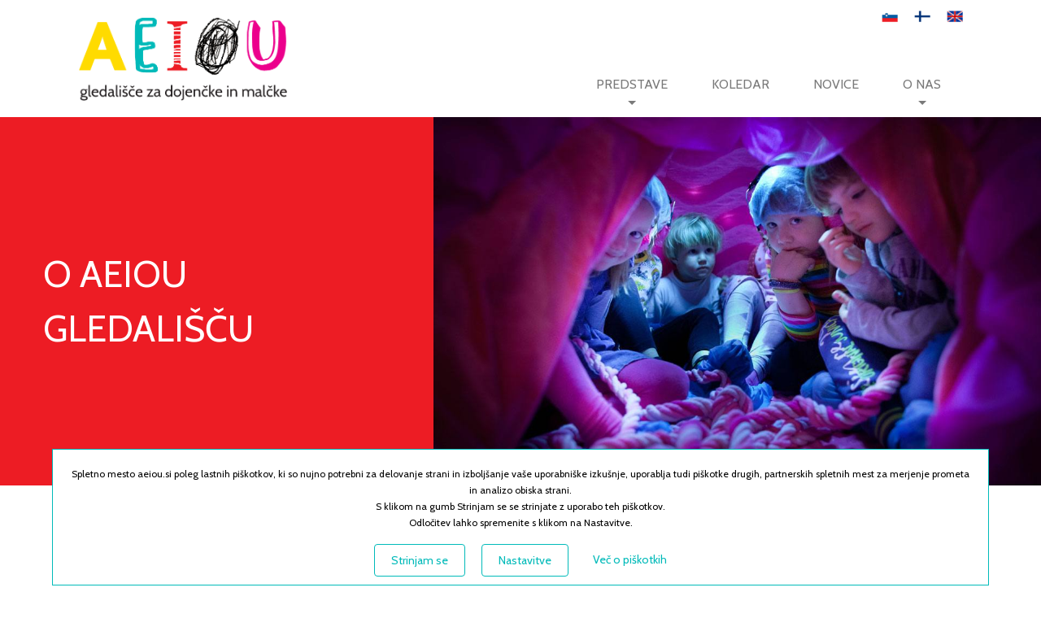

--- FILE ---
content_type: text/html; charset=utf-8
request_url: https://aeiou.si/o-nas.html
body_size: 15139
content:
        <!DOCTYPE HTML>
        <html lang="sl">
        <head>
            <meta charset="UTF-8">
            <meta http-equiv="X-UA-Compatible" content="IE=edge,chrome=1" />
            <meta name="viewport" content="width=device-width, initial-scale=1.0" />
            <meta name="color-scheme" content="light dark">
            <meta name="theme-color" content="#ffffff"><link rel="alternate" href="https://aeiou.si/o-nas.html" hreflang="x-default" /><link rel="alternate" href="https://aeiou.si/fi/aeiou-teatteri.html" hreflang="fi" /><link rel="alternate" href="https://aeiou.si/en/about-us.html" hreflang="en" />            <link href="/favicon.ico" rel="shortcut icon"/>
            <link href="/favicon.ico" rel="icon"/>
            <link rel="apple-touch-icon" sizes="57x57" href="/apple-icon-57x57.png">
            <link rel="apple-touch-icon" sizes="60x60" href="/apple-icon-60x60.png">
            <link rel="apple-touch-icon" sizes="72x72" href="/apple-icon-72x72.png">
            <link rel="apple-touch-icon" sizes="76x76" href="/apple-icon-76x76.png">
            <link rel="apple-touch-icon" sizes="114x114" href="/apple-icon-114x114.png">
            <link rel="apple-touch-icon" sizes="120x120" href="/apple-icon-120x120.png">
            <link rel="apple-touch-icon" sizes="144x144" href="/apple-icon-144x144.png">
            <link rel="apple-touch-icon" sizes="152x152" href="/apple-icon-152x152.png">
            <link rel="apple-touch-icon" sizes="180x180" href="/apple-icon-180x180.png">
            <link rel="icon" type="image/png" sizes="192x192"  href="/android-icon-192x192.png">
            <link rel="icon" type="image/png" sizes="32x32" href="/favicon-32x32.png">
            <link rel="icon" type="image/png" sizes="96x96" href="/favicon-96x96.png">
            <link rel="icon" type="image/png" sizes="16x16" href="/favicon-16x16.png">
            <link rel="manifest" href="/manifest.json">
            <meta name="msapplication-TileColor" content="#ffffff">
            <meta name="msapplication-TileImage" content="/ms-icon-144x144.png">
            <title>O nas</title>
            <meta name="description" content="" >
            <meta property="og:url" content="https://aeiou.si/o-nas.html" >
            <meta property="og:title" content="O nas">
            <meta property="og:description" content="" >
            <meta property="og:type" content="website" >
                            <meta property="og:image" content="https://www.aeiou.si/images/pages/orig/000000/o_nas_3.jpg" >
                            <meta name="twitter:url" content="https://aeiou.si/o-nas.html" >
            <meta name="twitter:title" content="O nas" >
            <meta name="twitter:description" content="" >
            <link rel="canonical" href="https://www.aeiou.si/o-nas.html" />
            <noscript>
                <link rel="stylesheet" href="/css/aeiou.si/skel-noscript.css" />
            </noscript>
            <link rel="stylesheet" href="/css/aeiou.si/style.css?v=20241219212508" />
            <link rel="stylesheet" href="/css/aeiou.si/style-desktop.css?v=20241219212508" />
            <!--[if lte IE 8]><link rel="stylesheet" href="/css/aeiou.si/ie8.css" /><![endif]-->
            <link rel="stylesheet" href="/css/aeiou.si/libBundle.min.css?v=20241219212508"  type="text/css" />
            <link rel="stylesheet" href="/css/fonts/font-awesome-4.7.0/css/font-awesome.min.css" type="text/css" />
            <link rel="preconnect" href="https://www.google-analytics.com/" crossorigin>
                            <script src="https://code.jquery.com/jquery-3.5.1.min.js" integrity="sha256-9/aliU8dGd2tb6OSsuzixeV4y/faTqgFtohetphbbj0=" crossorigin="anonymous"></script>
                <script src="https://code.jquery.com/ui/1.14.0/jquery-ui.min.js" integrity="sha256-Fb0zP4jE3JHqu+IBB9YktLcSjI1Zc6J2b6gTjB0LpoM=" crossorigin="anonymous"></script>
                <script>
    var arsluna = function($) {
        "use strict";
        const options = {
                subdir      : '/',
                iconPath    : '/images/ico/',
                defaultLang : 'sl',
                lang        : 'sl',
                editLang    : 'sl',
                cssPath     : 'aeiou.si/'
            },
        msg = {
            label : {
                save   : 'Shrani',
                delete : 'Briši',
                ok     : 'V redu',
                cancel : 'Prekliči'
            },
            error : {
                general         : 'Napaka',
                sendMessageFail : 'Napaka pri pošiljanju sporočila'
            }
        };

        return {
            options: options,
            msg    : msg
        }
    }
    (jQuery); // END arsluna
</script>
            <script type="text/javascript" src="/js/lib/libBundleTop.min.js"></script>
            <link rel="preconnect" href="https://fonts.gstatic.com/" crossorigin><link href="https://fonts.googleapis.com/css?family=Cabin:400,500,700&amp;subset=latin-ext" rel="stylesheet">        </head>
        <body class="homepage aeiou" id="body-page-5">
        <!-- Header Wrapper -->
    <div class="header-wrapper" id="header-wrapper">
        <!-- Header -->
        <div class="arsluna-section  header-main-wrapper" id="header-main-wrapper"><div class="arsluna-container container  header-top" id="arsluna_id-637t9vlred"><div class="arsluna-short-tag-wrapper  lang-selector-wrapper" id="arsluna_id-mc1ahtqcpdq">    <ul class="lang-selector">
                    <li>
                <a href="/sl/" title="slovenščina">
                    <img src="/images/ico/Slovenia.png" alt="sl">                </a>
            </li>
                        <li>
                <a href="/fi/" title="suomi">
                    <img src="/images/ico/Finland.png" alt="fi">                </a>
            </li>
                        <li>
                <a href="/en/" title="English">
                    <img src="/images/ico/United-Kingdom.png" alt="en">                </a>
            </li>
                </ul>
    </div></div><div class="arsluna-container container" id="arsluna_id-tmq6nstuxsq"><div class="arsluna-div  header-main" id="arsluna_id-6strk1tt59v"><div class="arsluna-div  header-row" id="arsluna_id-qjj0bgmgwwr"><div class="arsluna-div  header-left" id="arsluna_id-bubogfg1379"><div class="arsluna-html-code-wrapper" id="arsluna_id-i653seip8c8"><div id="logo"><a href="/"><img src="/css/aeiou.si/images/logo_slo.png" alt="A E I O U"></a></div></div></div><div class="arsluna-short-tag-wrapper  header-center" id="arsluna_id-d6ama2sa1bb">
<nav id="main-nav">
                    <input id="main-menu-state" type="checkbox" />
                <label class="main-menu-btn" for="main-menu-state">
                    Meni                    <span class="main-menu-btn-icon"></span>
                </label>
                <ul id="main-menu" class="sm sm-blue">                    <li data-page="3"
                        class=" first"
                        id="sm-menu-item-3">
                        <a href="#"   class="">
                            <span class="menuitem-image">
                                                            </span>
                            <span class="menuitem-text">
                                <span class="menuitem-text-main">PREDSTAVE</span>
                                                            </span>
                        </a>
                        <ul>                    <li data-page="29"
                        class=" first"
                        id="sm-menu-item-29">
                        <a href="/predstave-slovenija/srce-in-popek.html"   class="">
                            <span class="menuitem-image">
                                                            </span>
                            <span class="menuitem-text">
                                <span class="menuitem-text-main">Srce in popek</span>
                                                            </span>
                        </a>
                                            </li>
                                        <li data-page="34"
                        class=""
                        id="sm-menu-item-34">
                        <a href="/predstave-slovenija/glava-dol-noge-gor.html"   class="">
                            <span class="menuitem-image">
                                                            </span>
                            <span class="menuitem-text">
                                <span class="menuitem-text-main">Glava dol-noge gor!</span>
                                                            </span>
                        </a>
                                            </li>
                                        <li data-page="30"
                        class=""
                        id="sm-menu-item-30">
                        <a href="/predstave-slovenija/ti-in-jaz.html"   class="">
                            <span class="menuitem-image">
                                                            </span>
                            <span class="menuitem-text">
                                <span class="menuitem-text-main">Ti in jaz</span>
                                                            </span>
                        </a>
                                            </li>
                                        <li data-page="31"
                        class=""
                        id="sm-menu-item-31">
                        <a href="/predstave-slovenija/kric-krac-to-sem-jaz.html"   class="">
                            <span class="menuitem-image">
                                                            </span>
                            <span class="menuitem-text">
                                <span class="menuitem-text-main">Kric krac, to sem jaz!</span>
                                                            </span>
                        </a>
                                            </li>
                                        <li data-page="33"
                        class=""
                        id="sm-menu-item-33">
                        <a href="/predstave-slovenija/mami-ne-jezi-se.html"   class="">
                            <span class="menuitem-image">
                                                            </span>
                            <span class="menuitem-text">
                                <span class="menuitem-text-main">Mami, ne jezi se!</span>
                                                            </span>
                        </a>
                                            </li>
                                        <li data-page="32"
                        class=""
                        id="sm-menu-item-32">
                        <a href="/predstave-slovenija/devet-lun.html"   class="">
                            <span class="menuitem-image">
                                                            </span>
                            <span class="menuitem-text">
                                <span class="menuitem-text-main">Devet lun</span>
                                                            </span>
                        </a>
                                            </li>
                                        <li data-page="62"
                        class=""
                        id="sm-menu-item-62">
                        <a href="/predstave-slovenija/spomincica.html"   class="">
                            <span class="menuitem-image">
                                                            </span>
                            <span class="menuitem-text">
                                <span class="menuitem-text-main">Spominčica</span>
                                                            </span>
                        </a>
                                            </li>
                                        <li data-page="74"
                        class=""
                        id="sm-menu-item-74">
                        <a href="/predstave-slovenija/voda.html"   class="">
                            <span class="menuitem-image">
                                                            </span>
                            <span class="menuitem-text">
                                <span class="menuitem-text-main">Voda</span>
                                                            </span>
                        </a>
                                            </li>
                                        <li data-page="77"
                        class=" last"
                        id="sm-menu-item-77">
                        <a href="/predstave-slovenija/ustvarimo-naj-svet.html"   class="">
                            <span class="menuitem-image">
                                                            </span>
                            <span class="menuitem-text">
                                <span class="menuitem-text-main">Ustvarimo NAJ svet!</span>
                                                            </span>
                        </a>
                                            </li>
                    </ul >                    </li>
                                        <li data-page="4"
                        class=""
                        id="sm-menu-item-4">
                        <a href="/koledar.html"   class="">
                            <span class="menuitem-image">
                                                            </span>
                            <span class="menuitem-text">
                                <span class="menuitem-text-main">KOLEDAR</span>
                                                            </span>
                        </a>
                                            </li>
                                        <li data-page="51"
                        class=""
                        id="sm-menu-item-51">
                        <a href="/novice-slovenija.html"   class="">
                            <span class="menuitem-image">
                                                            </span>
                            <span class="menuitem-text">
                                <span class="menuitem-text-main">NOVICE</span>
                                                            </span>
                        </a>
                                            </li>
                                        <li data-page="50"
                        class=" opener last"
                        id="sm-menu-item-50">
                        <a href="#"   class="">
                            <span class="menuitem-image">
                                                            </span>
                            <span class="menuitem-text">
                                <span class="menuitem-text-main">O NAS</span>
                                                            </span>
                        </a>
                        <ul>                    <li data-page="5"
                        class=" active first"
                        id="sm-menu-item-5">
                        <a href="/o-nas.html"   class="">
                            <span class="menuitem-image">
                                                            </span>
                            <span class="menuitem-text">
                                <span class="menuitem-text-main">O nas</span>
                                                            </span>
                        </a>
                                            </li>
                                        <li data-page="49"
                        class=""
                        id="sm-menu-item-49">
                        <a href="/o-nas/ustanoviteljice.html"   class="">
                            <span class="menuitem-image">
                                                            </span>
                            <span class="menuitem-text">
                                <span class="menuitem-text-main">Ustanoviteljice</span>
                                                            </span>
                        </a>
                                            </li>
                                        <li data-page="52"
                        class=""
                        id="sm-menu-item-52">
                        <a href="/o-nas/sodelavci.html"   class="">
                            <span class="menuitem-image">
                                                            </span>
                            <span class="menuitem-text">
                                <span class="menuitem-text-main">Sodelavci</span>
                                                            </span>
                        </a>
                                            </li>
                                        <li data-page="65"
                        class=" last"
                        id="sm-menu-item-65">
                        <a href="/o-nas/10-let-aeiou.html"   class="">
                            <span class="menuitem-image">
                                                            </span>
                            <span class="menuitem-text">
                                <span class="menuitem-text-main">10 let AEIOU</span>
                                                            </span>
                        </a>
                                            </li>
                    </ul >                    </li>
                    </ul ></nav>
</div></div></div></div></div>        <!-- /Header -->
    </div>
    <!-- /Header Wrapper -->
        <!-- Features Wrapper -->
    <div class="features-wrapper" id="features-wrapper">
        <!-- Features -->
                <!-- /Features -->
    </div>
    <!-- /Features Wrapper -->
            <!-- Main Wrapper -->
        <div class="main-wrapper" id="main-wrapper">
                    <!-- middle-content-page-5 -->
        <div id="middle-content-page-5" class="middle-content-page">
            <div class="arsluna-section  ustanoviteljice-glava" id="arsluna_id-isxll70dua"><div class="arsluna-container container full" id="arsluna_id-0dd2vs2iwyhd"><div class="arsluna-row row row-grid-element" id="arsluna_id-3xj2k2c7lme"><div class="grid-element cell-1 5u 12u$(xsmall)"><div class="grid-element-content  galerija-enako" id="arsluna_id-8i8b1w10plf"><div class="arsluna-text-wrapper  glava-title" id="arsluna_id-4jbg511rq9t"><h1>O AEIOU GLEDALIŠČU<br></h1></div></div></div><div class="grid-element cell-2 7u 12u$(xsmall)"><div class="grid-element-content  galerija-enako" id="arsluna_id-ikcz6nym83"><div class="arsluna-short-tag-wrapper" id="arsluna_id-uztcxpid8id"><img src= "/images/pages/banner/banner_14.jpg" longdesc="1" width="1120" height="680" alt="banner_14.jpg"  class="scale-with-grid" data-image="/images/banner_top/banner_14.jpg" /></div></div></div></div></div></div>                                     <div class="arsluna-section  ustanoviteljice-vsebina" id="arsluna_id-why7uypboy"><div class="arsluna-container container" id="arsluna_id-c3om8ilyxmg"><div class="arsluna-row row row-grid-element" id="arsluna_id-irz41rz07g"><div class="grid-element cell-1 7u 12u$(small)"><div class="grid-element-content  ustanoviteljice-vsebina-text" id="arsluna_id-xsnpcup7h1k"><div class="arsluna-text-wrapper" id="arsluna_id-6lapvfxb4cr"><p>AEIOU je neodvisna umetniška skupina, ki&nbsp;smo jo leta 2010 ustanovile lutkovna režiserka Katja Kähkönen,&nbsp;kiparka, restavratorka in likovna pedagoginja Mateja Ocepek in lutkarica Katja Povše v sodelovanju&nbsp;z drugimi ustvarjalci ter psihologinjo. Od leta 2013 ima gledališče svojo sestrsko skupino tudi na Finskem (Vauva- ja&nbsp; taaperoteatteri AEIOU).&nbsp;&nbsp;</p><p>V AEIOU ustvarjamo predstave vizualnega in fizičnega gledališča in gledališča predmetov,&nbsp;v katerih se prepletajo gledališke zvrsti z ostalimi umetniškimi zvrstmi. Skrbimo za usklajenost vsebine, zvočne in likovne podobe, hkrati pa tudi za prilagojenost psihološki in fizični stopnji razvoja najmlajših. Medsebojna povezanost različnih umetniških zvrsti pripomore k (prvemu) celovitemu stiku malčkov s svetom umetnosti in gledališča.</p><p>&nbsp;<br></p></div><div class="arsluna-div arsluna-padding-top-xxl logos" id="arsluna_id-21juclpo89m"><div class="arsluna-row row row-grid-element" id="arsluna_id-phqmwfsmh9g" style="position: relative; left: 0px; top: 0px;"><div class="grid-element cell-1 4u 6u(small)"><div class="grid-element-content" id="arsluna_id-q2ys3579p4"><div class="arsluna-image-wrapper image-left" id="arsluna_id-g5xz18ugk44"><img src="/images/img/orig/MOL-logotip_380_100.png" class=" scale-with-grid  " data-class_template="" data-class_settings="scale-with-grid" data-class_custom="" data-class_editor="" data-margin="{&#39;top&#39;:&#39;&#39;,&#39;right&#39;:&#39;&#39;,&#39;bottom&#39;:&#39;&#39;,&#39;left&#39;:&#39;&#39;}" alt="" longdesc=""></div></div></div><div class="grid-element cell-2 4u 6u(small)"><div class="grid-element-content" id="arsluna_id-xu1x5louum"><div class="arsluna-image-wrapper image-left" id="arsluna_id-tq9a1e9qocr"><img src="/images/img/orig/taike_vaaka_v2_280_100.png" class=" scale-with-grid  " data-class_template="" data-class_settings="scale-with-grid" data-class_custom="" data-class_editor="" data-margin="{&#39;top&#39;:&#39;&#39;,&#39;right&#39;:&#39;&#39;,&#39;bottom&#39;:&#39;&#39;,&#39;left&#39;:&#39;&#39;}" alt="" longdesc=""></div></div></div><div class="grid-element cell-3 4u 6u(small)"><div class="grid-element-content" id="arsluna_id-1r6w90jxupw"><div class="arsluna-image-wrapper image-left" id="arsluna_id-6mi5ztzjfp2"><img src="/images/img/orig/SKR_englanti_vihrea_380_100.png" class=" scale-with-grid  " data-class_template="" data-class_settings="scale-with-grid" data-class_custom="" data-class_editor="" data-margin="{&#39;top&#39;:&#39;&#39;,&#39;right&#39;:&#39;&#39;,&#39;bottom&#39;:&#39;&#39;,&#39;left&#39;:&#39;&#39;}" alt="" longdesc=""></div></div></div><div class="grid-element cell-4 4u 6u(small)"><div class="grid-element-content" id="arsluna_id-b2w4q5glln7"><div class="arsluna-image-wrapper image-left" id="arsluna_id-hwveovoje"><img src="/images/img/orig/Hiedanranta_logo_380_100.png" class=" scale-with-grid  " data-class_template="" data-class_settings="scale-with-grid" data-class_custom="" data-class_editor="" data-margin="{&#39;top&#39;:&#39;&#39;,&#39;right&#39;:&#39;&#39;,&#39;bottom&#39;:&#39;&#39;,&#39;left&#39;:&#39;&#39;}" alt="" longdesc=""></div></div></div><div class="grid-element cell-5 4u 6u(small)"><div class="grid-element-content" id="arsluna_id-wq4qwubaxs"><div class="arsluna-image-wrapper image-left" id="arsluna_id-uw7xjaxj9y"><img src="/images/img/orig/olvi_380_100.png" class=" scale-with-grid  " data-class_template="" data-class_settings="scale-with-grid" data-class_custom="" data-class_editor="" data-margin="{&#39;top&#39;:&#39;&#39;,&#39;right&#39;:&#39;&#39;,&#39;bottom&#39;:&#39;&#39;,&#39;left&#39;:&#39;&#39;}" alt="" longdesc=""></div></div></div><div class="grid-element cell-6 4u 6u(small)"><div class="grid-element-content" id="arsluna_id-whet62pdp3e"><div class="arsluna-image-wrapper image-left" id="arsluna_id-t201eebyxh"><img src="/images/img/orig/tiinajaanttiherlininsaatio_536_141.png" class=" scale-with-grid  " data-class_template="" data-class_settings="scale-with-grid" data-class_custom="" data-class_editor="" data-margin="{&#39;top&#39;:&#39;&#39;,&#39;right&#39;:&#39;&#39;,&#39;bottom&#39;:&#39;&#39;,&#39;left&#39;:&#39;&#39;}" alt="" longdesc=""></div></div></div><div class="grid-element cell-7 4u 6u(small)"><div class="grid-element-content" id="arsluna_id-1qtn2bdk2or"><div class="arsluna-image-wrapper image-left" id="arsluna_id-wwv1hkkcjfq"><img src="/images/img/orig/pyynikinkesateatterisaatio_380_100.png" class=" scale-with-grid  " data-class_template="" data-class_settings="scale-with-grid" data-class_custom="" data-class_editor="" data-margin="{&#39;top&#39;:&#39;&#39;,&#39;right&#39;:&#39;&#39;,&#39;bottom&#39;:&#39;&#39;,&#39;left&#39;:&#39;&#39;}" alt="" longdesc=""></div></div></div><div class="grid-element cell-8 4u 6u(small)"><div class="grid-element-content" id="arsluna_id-6czgehwca47"><div class="arsluna-image-wrapper image-left" id="arsluna_id-corrvnde97c"><img src="/images/img/orig/Versologotyhja_380_100.png" class=" scale-with-grid  " data-class_template="" data-class_settings="scale-with-grid" data-class_custom="" data-class_editor="" data-margin="{&#39;top&#39;:&#39;&#39;,&#39;right&#39;:&#39;&#39;,&#39;bottom&#39;:&#39;&#39;,&#39;left&#39;:&#39;&#39;}" alt="" longdesc=""></div></div></div><div class="grid-element cell-9 4u 6u(small)"><div class="grid-element-content" id="arsluna_id-am9udrlslok"><div class="arsluna-image-wrapper image-left" id="arsluna_id-wez9gqb5fj"><img src="/images/img/orig/TelepART_380_100.jpg" class=" scale-with-grid  " data-class_template="" data-class_settings="scale-with-grid" data-class_custom="" data-class_editor="" data-margin="{&#39;top&#39;:&#39;&#39;,&#39;right&#39;:&#39;&#39;,&#39;bottom&#39;:&#39;&#39;,&#39;left&#39;:&#39;&#39;}" alt="" longdesc=""></div></div></div><div class="grid-element cell-10 4u 6u(small)"><div class="grid-element-content" id="arsluna_id-9twcikhl3xi"><div class="arsluna-image-wrapper image-left" id="arsluna_id-cpat5ux6b88"><img src="/images/img/orig/DLU_logo_380_100.jpg" class=" scale-with-grid  " data-class_template="" data-class_settings="scale-with-grid" data-class_custom="" data-class_editor="" data-margin="{&#39;top&#39;:&#39;&#39;,&#39;right&#39;:&#39;&#39;,&#39;bottom&#39;:&#39;&#39;,&#39;left&#39;:&#39;&#39;}" alt="" longdesc=""></div></div></div><div class="grid-element cell-11 4u 6u(small)"><div class="grid-element-content" id="arsluna_id-t21xocgtndk"><div class="arsluna-image-wrapper image-left" id="arsluna_id-6ux8wi7tpje"><img src="/images/img/orig/PTL_380_100.jpg" class=" scale-with-grid  " data-class_template="" data-class_settings="scale-with-grid" data-class_custom="" data-class_editor="" data-margin="{&#39;top&#39;:&#39;&#39;,&#39;right&#39;:&#39;&#39;,&#39;bottom&#39;:&#39;&#39;,&#39;left&#39;:&#39;&#39;}" alt="" longdesc=""></div></div></div><div class="grid-element cell-12 4u 6u(small)"><div class="grid-element-content" id="arsluna_id-z2hiyx4ee6i"><div class="arsluna-image-wrapper image-left" id="arsluna_id-sqzhf4cd64q"><img src="/images/img/orig/VRUM_380_100.jpg" class=" scale-with-grid  " data-class_template="" data-class_settings="scale-with-grid" data-class_custom="" data-class_editor="" data-margin="{&#39;top&#39;:&#39;&#39;,&#39;right&#39;:&#39;&#39;,&#39;bottom&#39;:&#39;&#39;,&#39;left&#39;:&#39;&#39;}" alt="" longdesc=""></div></div></div><div class="grid-element cell-13 4u 6u(small)"><div class="grid-element-content" id="arsluna_id-bkvtprptusb"><div class="arsluna-image-wrapper image-left" id="arsluna_id-4620ixpoh7d"><img src="/images/img/orig/hisa-logo_380_100.jpg" class=" scale-with-grid  " data-class_template="" data-class_settings="scale-with-grid" data-class_custom="" data-class_editor="" data-margin="{&#39;top&#39;:&#39;&#39;,&#39;right&#39;:&#39;&#39;,&#39;bottom&#39;:&#39;&#39;,&#39;left&#39;:&#39;&#39;}" alt="" longdesc=""></div></div></div><div class="grid-element cell-14 4u 6u(small)"><div class="grid-element-content" id="arsluna_id-4yxq9ctuop2"><div class="arsluna-image-wrapper image-left" id="arsluna_id-gvt196ztr3a"><img src="/images/img/orig/kultura-logo-380_100.png" class=" scale-with-grid  " data-class_template="" data-class_settings="scale-with-grid" data-class_custom="" data-class_editor="" data-margin="{&#39;top&#39;:&#39;&#39;,&#39;right&#39;:&#39;&#39;,&#39;bottom&#39;:&#39;&#39;,&#39;left&#39;:&#39;&#39;}" alt="" longdesc=""></div></div></div><div class="grid-element cell-15 4u 6u(small)"><div class="grid-element-content" id="arsluna_id-nvsyf2t8b4a"><div class="arsluna-image-wrapper image-left" id="arsluna_id-qo3a0y9n2if"><img src="/images/img/orig/KordelinLogo-380x100.jpg" class=" scale-with-grid  " data-class_template="" data-class_settings="scale-with-grid" data-class_custom="" data-class_editor="" data-margin="{&#39;top&#39;:&#39;&#39;,&#39;right&#39;:&#39;&#39;,&#39;bottom&#39;:&#39;&#39;,&#39;left&#39;:&#39;&#39;}" alt="" longdesc=""></div></div></div></div></div></div></div><div class="grid-element cell-2 5u 12u$(small)"><div class="grid-element-content" id="arsluna_id-n5ckqq9ukkq"><div class="arsluna-text-wrapper" id="arsluna_id-adf5jv2pjmv"><p><span style="color: #23408f;" data-mce-style="color: #23408f;"><em>“Zelo pozdravljam trend (lutkovnih) predstav za dojenčke in malčke, ki je svež veter v prostoru gledališke umetnosti. Takšna predstava mora poznati in upoštevati razvojne zakonitosti otrok in izredno izvirno iskati nove in učinkovite poti do njih. Je nekje vmes med igro in predstavo, otroke vabi, da gledajo in sodelujejo, starše, da jih pri tem spodbujajo. Kaj vse bodo otroci ob tem pridobili! Izkušnjo prvega obiska gledališke in lutkovne predstave. Pozornost, osredotočenost. Zven besed. Melodijo glasbe. Moč barv. Vse se bo prepletalo in jih žgečkalo, vabilo, dražilo, da se povsem predajo tej novi izkušnji v varnem naročju odraslih. Verjamem, da jo bodo želeli velikokrat ponavljati. Ponavljanje je nasploh ena najznačilnejših lastnosti zgodnjega otrokovega razvoja in prav je, da jim to omogočimo. Tudi kasneje, ko bodo že lahko zbrano sedeli v gledališču in skrbno sledili zgodbi, ki se bo dogajala na odru.”</em></span></p><p><span style="color: #23408f;" data-mce-style="color: #23408f;">medijska psihologinja mag. Martina Peštaj</span></p></div></div></div></div></div></div>        </div>
        <!-- END middle-content-page-5 -->
            </div>
    <!-- END Main Wrapper -->
    <!-- Footer Wrapper -->
    <div class="footer-wrapper" id="footer-wrapper">
        <!-- Footer -->
        <div id="footer_custom"><div class="arsluna-section" id="arsluna_id-mfmj0813kbc"><div class="arsluna-container container" id="arsluna_id-8nk6v4rljxd"><div class="arsluna-row row row-grid-element" id="arsluna_id-hdcpax6nisb"><div class="grid-element cell-1 4u 12u$(xsmall)"><div class="grid-element-content" id="arsluna_id-708hcw1eijp"><div class="arsluna-text-wrapper" id="arsluna_id-jtxt8v8aro"><h3><span class="podcrtano">Kontakt</span><br></h3></div><div class="arsluna-text-wrapper" id="arsluna_id-3ofqo9bk9aj"><p>Umetniško društvo AEIOU<br></p><p>Jesenkova 9</p><p>1000 Ljubljana</p><p>ORGANIZACIJA PREDSTAV:</p><p>tel: 041 663 904;<br></p><p>mail:&nbsp;<a href="mailto:irena@hisaotrok.si" data-mce-href="mailto:irena@hisaotrok.si">irena@hisaotrok.si</a></p><p><strong>Kontakt:</strong></p><p><strong><a href="mailto:info@aeiou.si" data-mce-href="mailto:info@aeiou.si">info@aeiou.si</a>&nbsp;</strong></p><p><br></p></div></div></div><div class="grid-element cell-2 8u$ 12u$(xsmall)"><div class="grid-element-content" id="arsluna_id-ki2xi54grim"><div class="arsluna-row row row-grid-element" id="arsluna_id-wn7o6w1vig" style="position: relative; left: 0px; top: 0px;"><div class="grid-element cell-1 6u 12u$(xsmall)"><div class="grid-element-content" id="arsluna_id-ajlgy8oh64b"><div class="arsluna-text-wrapper" id="arsluna_id-m59nxdni2lg" style="position: relative; left: 0px; top: 0px;"><h3><span class="podcrtano">Predstave</span><br></h3></div><div class="arsluna-short-tag-wrapper" id="arsluna_id-qvpi2z67gn" style="position: relative; left: 0px; top: 0px;"><div class="menu-001"><ul><li data-page="20" class=" first" id="submenu-item-4-20"><a href="/predstave-slovenija/srce-in-popek.html"   class=""><span class="menuitem-wrapper"><span class="menuitem-content"><span class="menuitem-text"><span class="menuitem-text-main">Srce in popek</span></span></span></span></a></li><li data-page="21" class="" id="submenu-item-4-21"><a href="/predstave-slovenija/glava-dol-noge-gor.html"   class=""><span class="menuitem-wrapper"><span class="menuitem-content"><span class="menuitem-text"><span class="menuitem-text-main">Glavo dol-noge gor!</span></span></span></span></a></li><li data-page="22" class="" id="submenu-item-4-22"><a href="/predstave-slovenija/ti-in-jaz.html"   class=""><span class="menuitem-wrapper"><span class="menuitem-content"><span class="menuitem-text"><span class="menuitem-text-main">Ti in jaz</span></span></span></span></a></li><li data-page="23" class="" id="submenu-item-4-23"><a href="/predstave-slovenija/kric-krac-to-sem-jaz.html"   class=""><span class="menuitem-wrapper"><span class="menuitem-content"><span class="menuitem-text"><span class="menuitem-text-main">Krickrac, to sem jaz!</span></span></span></span></a></li><li data-page="24" class="" id="submenu-item-4-24"><a href="/predstave-slovenija/mami-ne-jezi-se.html"   class=""><span class="menuitem-wrapper"><span class="menuitem-content"><span class="menuitem-text"><span class="menuitem-text-main">Mami, ne jezi se!</span></span></span></span></a></li><li data-page="25" class="" id="submenu-item-4-25"><a href="/predstave-slovenija/devet-lun.html"   class=""><span class="menuitem-wrapper"><span class="menuitem-content"><span class="menuitem-text"><span class="menuitem-text-main">Devet lun</span></span></span></span></a></li><li data-page="66" class="" id="submenu-item-4-66"><a href="/predstave-slovenija/spomincica.html"   class=""><span class="menuitem-wrapper"><span class="menuitem-content"><span class="menuitem-text"><span class="menuitem-text-main">Spominčica</span></span></span></span></a></li><li data-page="76" class="" id="submenu-item-4-76"><a href="/predstave-slovenija/voda.html"   class=""><span class="menuitem-wrapper"><span class="menuitem-content"><span class="menuitem-text"><span class="menuitem-text-main">Voda</span></span></span></span></a></li><li data-page="82" class=" last" id="submenu-item-4-82"><a href="/predstave-slovenija/ustvarimo-naj-svet.html"   class=""><span class="menuitem-wrapper"><span class="menuitem-content"><span class="menuitem-text"><span class="menuitem-text-main">Ustvarimo NAJ svet!</span></span></span></span></a></li></ul ></div></div></div></div><div class="grid-element cell-2 6u$ 12u$(xsmall)"><div class="grid-element-content" id="arsluna_id-erb61appib9"><div class="arsluna-text-wrapper" id="arsluna_id-4teuq471iid"><h3><span class="podcrtano">Meni</span><br></h3></div><div class="arsluna-short-tag-wrapper" id="arsluna_id-02g5jefldgg6" style="position: relative; left: 0px; top: 0px;"><div class="menu-001"><ul><li data-page="44" class=" first" id="submenu-item-3-44"><a href="/dojencki-v-gledaliscu.html"   class=""><span class="menuitem-wrapper"><span class="menuitem-content"><span class="menuitem-text"><span class="menuitem-text-main">Dojenčki v gledališču</span></span></span></span></a></li><li data-page="45" class="" id="submenu-item-3-45"><a href="/kako-do-predstave.html"   class=""><span class="menuitem-wrapper"><span class="menuitem-content"><span class="menuitem-text"><span class="menuitem-text-main">Kako do predstave</span></span></span></span></a></li><li data-page="59" class="" id="submenu-item-3-59"><a href="/kaj-pravijo-o-nas.html"   class=""><span class="menuitem-wrapper"><span class="menuitem-content"><span class="menuitem-text"><span class="menuitem-text-main">Kaj pravijo o nas</span></span></span></span></a></li><li data-page="17" class="" id="submenu-item-3-17"><a href="/zasebnost-in-piskotki.html"   class=""><span class="menuitem-wrapper"><span class="menuitem-content"><span class="menuitem-text"><span class="menuitem-text-main">Zasebnost in piškotki</span></span></span></span></a></li><li data-page="37" class=" last" id="submenu-item-3-37"><a href="/novice-slovenija.html"   class=""><span class="menuitem-wrapper"><span class="menuitem-content"><span class="menuitem-text"><span class="menuitem-text-main">Novice</span></span></span></span></a></li></ul ></div></div></div></div></div></div></div></div></div></div>                        <div class="arsluna-section" id="copyright" style="position: relative; top: 0px; left: 0px;"><div class="arsluna-container container" id="arsluna_id-wdisg13eq4"><div class="arsluna-row row" id="arsluna_id-97hoowzed9g"><div class="grid-element 6u cell-1"><div class="grid-element-content  client" id="arsluna_id-fxigonxq83t"><div class="arsluna-text-wrapper" id="arsluna_id-14xntspgtkj"><p><a href="https://www.aeiou.si" data-mce-href="https://www.aeiou.si">©A E I O U 2018</a></p></div></div></div><div class="grid-element 6u important cell-2"><div class="grid-element-content  arsluna" id="arsluna_id-v2n6coz0lc"><div class="arsluna-html-code-wrapper" id="arsluna_id-lolb355ktt"></div></div></div></div></div></div></div>    </div>
    <!-- /Footer Wrapper -->
    <div id="scroll-to-top"></div>
            <script type="text/javascript" src="/js/lib/libBundle.min.js?v=20241219212508"></script>
                <script>
            (function($) {
      	        skel.init({
              		reset: "full",
              		breakpoints: {

              			// Global.
              				global: {
              					href: "/css/aeiou.si/style.css?v=20241219212508",
              					containers: "80%",
              					grid: {
              						gutters: [0, 0]
              					}
              				},
                        // XXXLarge.
              				xxxlarge: {
              					//media: "(min-width: 1920px)",
              					href: "/css/aeiou.si/style-desktop.css?v=20241219212508",
              					containers: "80%",
                                grid: {
              					}
              				},
              			// XXLarge.
              				xxlarge: {
                                media: "(max-width: px)",
              					href: "/css/aeiou.si/style-desktop.css?v=20241219212508",
              					containers: "80%",
                                grid: {
              					}
              				},
                        // XLarge.
              				xlarge: {
              					media: "(max-width: 1599px)",
              					href: "/css/aeiou.si/style-xl.css?v=20241219212508",
              					containers: "85%",
                                grid: {
              					}
              				},

              			// Large.
              				large: {
                                media: "(max-width: 1199px)",
              					href: "/css/aeiou.si/style-l.css?v=20241219212508",
              					containers: "85%",
              					grid: {
              					}
              				},

              			// Medium.
              				medium: {
              					media: "(max-width: 991px)",
              					href: "/css/aeiou.si/style-mobile.css?v=20241219212508",
              					containers: "90%",
              					grid: {
              					}
              				},
                            //Small
                            small: {
              					media: "(max-width: 767px)",
              					href: "/css/aeiou.si/style-s.css?v=20241219212508",
              					containers: "90%",
              					grid: {
              					}
              				},
                            //Xsmall
                            xsmall: {
              					media: "(max-width: 575px)",
              					href: "/css/aeiou.si/style-xs.css?v=20241219212508",
              					containers: "90%",
              					grid: {
              					}
              				}
              		}
              	}); // END skel.init
                            })(jQuery)
        </script>
                    <script>
                $(function() {
                    $("#main-menu").smartmenus({
                        isPopup           : false,
                        mainMenuSubOffsetX: 0,
                        mainMenuSubOffsetY: 0,
                        subMenusSubOffsetX: 1,
                        subMenusSubOffsetY: -8,
                        subMenusMinWidth  : "10em",
                        subMenusMaxWidth  : "20em",
                        keepInViewport    : true,
                        keepHighlighted   : false,
                        markCurrentItem   : false,
                        markCurrentTree   : false                    });
                    /*
                    $("#main-menu").on("click.smapi", function(e, item) {
                        var $item = $(item);
                        if($item.attr("href") === "#") {
                            e.preventDefault();
                            $('#main-menu').smartmenus('itemActivate', $item);
                            return false;
                        }
                    });
                    */
                    $("#main-menu").on('show.smapi', function(e, menu) {
                        var $menu = $(menu),
                		    arslunaCenterLevel2 = true;
                        if (arslunaCenterLevel2) {
                            // check just first-level subs
                    		if ($menu.dataSM('level') == 2) {
                    			var obj = $(this).data('smartmenus'),
                    				$item = $menu.dataSM('parent-a'),
                    				itemW = obj.getWidth($item),
                    				menuW = obj.getWidth($menu),
                    				menuX = (itemW - menuW) / 2;
                    			// keep supporting keepInViewport
                    			if (obj.opts.keepInViewport) {
                    				var $win = $(window),
                    					winX = $win.scrollLeft(),
                    					winW = obj.getViewportWidth(),
                    					itemX = $item.offset().left,
                    					absX = itemX + menuX;
                    				if (absX < winX) {
                    					menuX += winX - absX;
                    				} else if (absX + menuW > winX + winW) {
                    					menuX += winX + winW - menuW - absX;
                    				}
                    			}
                    			$menu.css('margin-left', menuX);
                    			if ($menu.dataSM('ie-shim')) {
                    				$menu.dataSM('ie-shim').css('margin-left', menuX);
                    			}
                    		}
                        }
                	});
                });
            </script>
                            <script type="text/javascript" src="/js/lib/leaflet-1.3.3/leaflet.js"></script>
                        <!-- HTML5 shim and Respond.js IE8 support of HTML5 elements and media queries -->
        <!--[if lt IE 9]>
        <script type="text/javascript" src="/js/lib/html5shiv/html5shiv.min.js"></script>
        <script type="text/javascript" src="/js/lib/html5shiv/respond.min.js"></script>
        <![endif]-->
                <script>
		    function EUCookieInit() {
                var EUCookieSelectedLevel = 0;
                EU.CookieManager.init({expires: 730,
cookie_prefix: "EU_",
optin_cookie_name: "ARSLUNA_COOKIE_SET",
defaultValue:2,
domain: "aeiou.si",
test:false,
idle: 0,
level: 0,
message:
  "<p>Spletno mesto aeiou.si poleg lastnih piškotkov, ki so nujno potrebni za delovanje strani " +
  "in izboljšanje vaše uporabniške izkušnje, " +
  "uporablja tudi piškotke drugih, partnerskih spletnih mest za merjenje prometa in analizo obiska strani.<br/>" +
  "S klikom na gumb Strinjam se se strinjate z uporabo teh piškotkov.<br/>" +
  "Odločitev lahko spremenite s klikom na Nastavitve.</p>",
cancel: "Strinjam se",
changeSettings: "Nastavitve",
linkText: "Več o piškotkih",
link: "/zasebnost-in-piskotki.html",
cookieSettingsText:
  "<h6>Nastavitve piškotkov</h6><p>Spletno mesto aeiou.si uporablja lastne piškotke, " +
  "s pomočjo katerih izboljšuje vašo uporabniško izkušnjo. Poleg teh uporablja tudi piškotke drugih, " +
  "partnerskih spletnih mest za merjenje prometa in analizo obiska strani.<br/>" +
  "Piškotki izboljšujejo zanesljivost delovanja spletne strani in " +
  "obiskovalcem nudijo hitro in preprostejšo uporabniško izkušnjo.<br/>" +
  "Piškotek ali angleško cookie je zelo majhna datoteka, " +
  "ki jo spletna stran naloži na vaš disk in se nato pošlje nazaj isti spletni strani.</p>",
functionalListHeader: "Nivo dovoljenja uporabe piškotkov",
functionalListLabels: {
  "strict"     : "Nujno potrebni<br/>(lastni)",
  "functional" : "Analitični<br/>(drugi)",
  "targeting"  : "Oglaševalski<br/>"
},
functionalListWillHeader: "Dovoljeno",
functionalListWillNotHeader: "Nedovoljeno",
functionalList: {
  "strict": {
    "will"    : ["Identifikacija vaše seje."
                ,"Vaše nastavitve dovoljenj uporabe piškotkov."
                ],
    "willnot" : ["Podatki za merjenje prometa na spletnem mestu."
                ,"Podatki za analizo obiska spletnega mesta."
                /*,"Posredovala informacije oglaševalskim stranem."*/
                ]
  },
  "functional": {
    "will"    : ["Identifikacija vaše seje."
                ,"Vaše nastavitve dovoljenj uporabe piškotkov."
                ,"Podatki za merjenje prometa na spletnem mestu."
                ,"Podatki za analizo obiska spletnega mesta."
                ],
    "willnot" : [/*"Posredovala informacije oglaševalskim stranem."*/]
  },
  "targeting": {
    "will"    : ["Identifikacija vaše seje."
                ,"Vaše nastavitve dovoljenj uporabe piškotkov."
                ,"Podatki za merjenje prometa na spletnem mestu."
                ,"Podatki za analizo obiska spletnega mesta."
                /*"Posredovala informacije oglaševalskim stranem."*/
                ],
    "willnot" : []
  }
},
saveAndClose: "Shrani in zapri",
cancelAndClose: "Prekliči",
assosiatedCookies: {
	"strict"     : ["PHPSESSID","EU_ARSLUNA_COOKIE_SET","PH_HPXY_CHECK"],
    "functional" : ["__utma", "__utmb", "__utmc", "__utmv", "__utmz","_ga", "_gid", "_gat"],
	"targeting"  : []
},
path : "/",
panelWidth : ""
});
                if (EU.Cookie.hasSubscribed()) {
                    EUCookieSelectedLevel = EU.Cookie.getLevel();
                }
             }
        </script>
                <script type="text/javascript" src="/js/app/main.min.js?v=20241219212508"></script>
        <script type="text/javascript" src="/js/app/arsluna.content.min.js?v=20241219212508"></script>
        <script type="text/javascript" src="/js/app/arsluna.bottom.min.js?v=20241219212508"></script>
                <script type="text/javascript" src="/js/app/arsluna.bottom.noadmin.min.js?v=20241219212508"></script>
                <script>
/** Zapri košarico ************************************************************/
            //window.onLoad = setTimeout("CloseKosaricaKupljeno()",5000);
            //window.onLoad = setTimeout("CloseRegNoviceSucess()",5000);
/******************************************************************************/
/** Jquery init ***************************************************************/
/******************************************************************************/
            jQuery(document).ready(function($) {
/** Hint ******************************/
                $('input[title!=""], textarea[title!=""]').hint("hinted");
                /* END JQuery init ************************************************************/
            });
/******************************************************************************/
        </script>
        <script src="/js/custom/aeiou.si.min.js"></script>        <script>
            var classEcommerceJS = function($){

                "use strict";
                var subdir    = arsluna.options.subdir,
                    icon_path = arsluna.options.iconPath,
                    cart      = "";

                function isEmpty(elem) {
                    var is_empty = true;
                    elem.each(function() {
                        if(isNumber($(this).val()) && parseFloat($(this).val()) > 0) {
                            is_empty = false;
                            return false;
                        }
                    });
                    return is_empty;
                }

        	    function pFormAddToCart(form){
                    var quantity_input = form.find(".product-quantity"),
                        is_empty = false,
                        p_data,
                        options_ok = true,
                        input_type;
                    form.find('[name="kupim"]').val("1");
                    p_data = form.serializeJSON();
                    is_empty = isEmpty(quantity_input);
                    if(is_empty) {
                        messageBox.create('');
                        messageBox.setContent('' +
                            '<div class="message-header">' +
                                'Ni vnesene količine nakupa!' +
                            '</div>' +
                            '<div class="buttons-wrapper centered-content">' +
                                '<a class="button" href="#" title="Nadaljuj z nakupom"   id="button-message-box-proceed"><span>Nadaljuj</span></a>' +
                            '</div>'
                        );
                        return false;
                    }
                    form.find(".product-options .input-required").each(function(){
                        input_type = $(this).data("input_type");
                        switch (input_type) {
                            case 'select':
                                if (!isNumber($(this).find('select').val())) {
                                    options_ok = false;
                                }
                                break;
                            default:
                                if ($(this).find('[type="radio"]:checked').length === 0) {
                                    options_ok = false;
                                }
                                break;
                        }
                        if (!options_ok){
                            messageBox.create('');
                            messageBox.setContent('' +
                                '<div class="message-header">' +
                                    'Opcija ' + $(this).data("option_name") + ' ni izbrana' +
                                '</div>' +
                                '<div class="buttons-wrapper centered-content">' +
                                    '<a class="button" href="#" title="Nadaljuj z nakupom"   id="button-message-box-proceed"><span>Nadaljuj</span></a>' +
                                '</div>'
                            );
                            return false;
                        }
                    });
                    form.find(".attribute .input-required").each(function(){
                        input_type = $(this).data("input_type");
                        switch (input_type) {
                            case 'select':
                                if (!isNumber($(this).find('select').val())) {
                                    options_ok = false;
                                }
                                break;
                            default:
                                if ($(this).find('[type="radio"]:checked').length === 0) {
                                    options_ok = false;
                                }
                                break;
                        }
                        if (!options_ok){
                            messageBox.create('');
                            messageBox.setContent('' +
                                '<div class="message-header">' +
                                    'Opcija ' + $(this).data("attribute_name") + ' ni izbrana' +
                                '</div>' +
                                '<div class="buttons-wrapper centered-content">' +
                                    '<a class="button" href="#" title="Nadaljuj z nakupom"   id="button-message-box-proceed"><span>Nadaljuj</span></a>' +
                                '</div>'
                            );
                            return false;
                        }
                    });
                    if (!isNumber(form.find('[name="art"]').val())) {
                        messageBox.create('');
                        messageBox.setContent('' +
                            '<div class="message-header">' +
                                'Prišlo je do težave pri pridobivanju izdelka. Prosimo vas, da nas kontaktirate in sporočite napako.' +
                            '</div>' +
                            '<div class="buttons-wrapper centered-content">' +
                                '<a class="button" href="#" title="Nadaljuj z nakupom"   id="button-message-box-proceed"><span>Nadaljuj</span></a>' +
                            '</div>'
                        );
                        return false;
                    }
                    if (!options_ok) {
                        return false;
                    }
                    $.ajax({
                        async   : true,
                        type    : "POST",
                        url     : arsluna.options.subdir + "content/ecommerce/arsluna.ecommerce.post.php",
                        data    : {
                            "p_request"   : "add_to_cart",
                            "p_data"      : JSON.stringify(p_data),
                            "p_timestamp" : new Date().getTime()
                        }
                    }).done(function (result) {
                        var variant        = $("#nav-cart-wrapper").attr("data-variant"),
                            paramsArrayId  = $("#nav-cart-wrapper").attr("data-params_array_id"),
                            cartMessageBox = $("#nav-cart-wrapper").data("message_box"),
                            url;
                        if (result.status === 0) {
                            switch (cartMessageBox) {
                                case 1:
                                    showCartInfo(result.msg);
                                    break;
                                default:
                                    messageBox.create('');
                                    messageBox.setContent(result.msg);
                            }
                        } else {
                            messageBox.create('');
                            messageBox.setContent(result.msg);
                            return false;
                        }
                        if(form.find(".product-quantity").length > 1) {
                            form.find(".product-quantity").val("");
                        }
                        url = arsluna.options.subdir + "content/ecommerce/arsluna.ecommerce.get.php?p_request=fmCartSmallGet&p_cart=" + result.data.cart + "&variant=" + variant + "&params_array_id=" + paramsArrayId;
                        $('#nav-cart-wrapper').load(url + ' #nav-cart');
                        $('.nav-cart-wrapper').each(function() {
                            var navCart = $(this).find('.nav-cart').first(),
                                navCartId = navCart.attr('id'),
                                paramsArrayId  = $(this).attr("data-params_array_id"),
                                functionName = 'initHoverIntent';
                            variant        = $(this).attr("data-variant");
                            if (paramsArrayId.length > 0) {
                                functionName = functionName + '_' + paramsArrayId;
                            }
                            variant        = $(this).attr("data-variant");
                            if ($(this).attr('id') !== 'nav-cart-wrapper') {
                                url = arsluna.options.subdir + "content/ecommerce/arsluna.ecommerce.get.php?p_request=fmCartSmallGet&p_cart=" + result.data.cart + "&variant=" + variant + "&params_array_id=" + paramsArrayId;
                                $(this).load(url + ' #' + navCartId, function(){
                                    if (typeof window[functionName] === "function") {
                                        window[functionName](selectorId);
                                    }
                                });
                            }
                        });
                    }).fail(function(r,e) {
                        messageBox.create('');
                        messageBox.setContent('' +
                            '<div class="message-header">' +
                                'Prišlo je do napake pri dodajanju izdelka v košarico' +
                            '</div>' +
                            '<div class="buttons-wrapper">' +
                                '<div class="half-right">' +
                                    '<a class="button" href="#" title="Nadaljuj z nakupom"   id="button-message-box-proceed"><span>Nadaljuj</span></a>' +
                                '</div>' +
                            '</div>'
                        );
                        console.log(r);
                        console.log(e);
                    });
                } // END pFormAddToCart

                function showCartInfo(info) {
                    var closeTimeout = 5000;
                    if (typeof $("#nav-cart-wrapper").data('close_timeout') !== 'undefined' && isNumber($("#nav-cart-wrapper").data("close_timeout"))) {
                        closeTimeout = $("#nav-cart-wrapper").data("close_timeout");
                    }
                    $("#nav-cart-message-box").html(info);
                    $("#nav-cart-message-box").show(
                        "slide",
                        { direction: "up" },
                        500,
                        function(){
                            setTimeout(
                                function(){
                                    $("#nav-cart-message-box").hide(
                                        "slide",
                                        { direction: "up" },
                                        500,
                                        function(){
                                            return false;
                                        }
                                    );
                                },
                                closeTimeout
                            );
                        }
                    )
                } // END showCartInfo

                function addProductsToCart(form){
                    var p_data = {},
                        p_json = [];
                    form.find('[name="purchase_qty"]').each(function(){
                        if (isNumber($(this).val()) && $(this).val() > 0) {
                            p_data = {};
                            p_data.artikli_pk = $(this).data("artikli_pk");
                            p_data.kolicina   = $(this).val();
                            p_json.push(p_data);
                        }
                    });
                    if (p_json.length > 0) {
                        $.ajax({
                            async   : true,
                            type    : "POST",
                            url     : arsluna.options.subdir + "content/ecommerce/arsluna.ecommerce.post.php",
                            data    : {"p_request" : "add_products_to_cart",
                                       "data"      : JSON.stringify(p_json),
                                       "timestamp" : new Date().getTime()
                            }
                        }).done(function(result){
                            var variant = $("#nav-cart-wrapper").attr("data-variant"),
                                url;
                            messageBox.create('');
                            messageBox.setContent(result.msg);
                            form.find('[name="purchase_qty"]').val("");
                            url = arsluna.options.subdir + "content/ecommerce/arsluna.ecommerce.get.php?p_request=fmCartSmallGet&p_cart=" + result.data.cart + "&variant=" + variant;
                            $('#nav-cart-wrapper').load(url + ' #nav-cart');
                            $('.nav-cart-wrapper').each(function() {
                                var navCart = $(this).find('.nav-cart').first(),
                                    navCartId = navCart.attr('id'),
                                    paramsArrayId  = $(this).attr("data-params_array_id"),
                                    functionName = 'initHoverIntent';
                                if (paramsArrayId.length > 0) {
                                    functionName = functionName + '_' + paramsArrayId;
                                }
                                variant        = $(this).attr("data-variant");
                                if ($(this).attr('id') !== 'nav-cart-wrapper') {
                                    url = arsluna.options.subdir + "content/ecommerce/arsluna.ecommerce.get.php?p_request=fmCartSmallGet&p_cart=" + result.data.cart + "&variant=" + variant + "&params_array_id=" + paramsArrayId;
                                    $(this).load(url + ' #' + navCartId, function(){
                                        if (typeof window[functionName] === "function") {
                                            window[functionName](selectorId);
                                        }
                                    });
                                }
                            });
                            /* Lumal */
                        })
                        .fail(function(r,e) {
                            messageBox.create('');
                            messageBox.setContent('' +
                                '<div class="message-header">' +
                                    'Prišlo je do napake pri dodajanju izdelkov v košarico!' +
                                '</div>' +
                                '<div class="buttons-wrapper centered-content">' +
                                    '<a class="button" href="#" title="Nadaljuj z nakupom"   id="button-message-box-proceed"><span>Nadaljuj</span></a>' +
                                '</div>'
                            );
                        });
                        return false;
                    }
                } // END addProductsToCart

        	    function pAddToFavorites(artikli_pk,el){
                    var is_empty = false,
                        message  = false;
                    $.ajax({
                        async   : true,
                        type    : "POST",
                        url     : arsluna.options.subdir + "content/ecommerce/arsluna.ecommerce.post.php",
                        data    : {"p_request"    : "fmAddToFavorites",
                                   "artikli_pk"   : artikli_pk,
                                   "href_current" : window.location.pathname + window.location.search,
                                   "p_timestamp"  : new Date().getTime()
                        }
                    })
                    .done(function(result){
                        if (message) {
                            messageBox.create('');
                            if (result.products && result.products != '') {
                                messageBox.setContent(result.products);
                            } else {
                                messageBox.setContent('' +
                                    '<div class="message-header">' +
                                        'Prišlo je do napake pri dodajanju izdelka v košarico' +
                                    '</div>' +
                                    '<div class="buttons-wrapper">' +
                                        '<div class="half-right">' +
                                            '<a class="button" href="#" title="Nadaljuj z nakupom"   id="button-message-box-proceed"><span>Nadaljuj</span></a>' +
                                        '</div>' +
                                    '</div>'
                                );
                            }
                            /* Lumal */
                        }
                        // form.find(".button button-add-to-favorites-big").replace();
                        // form.find(".button button-add-to-favorites-small").replace();
                        if (el !== undefined && el != null) {
                            if (el.hasClass("button-add-to-favorites-small")) {
                                el.replaceWith('' +
                                    '<a class="button button-remove-from-favorites-small" href="#" ' +
                                        'title="Odstrani artikel z liste želja" ' +
                                        'onclick="javascript:classEcommerceJS.pRemoveFromFavorites(' + artikli_pk + ',$(this));return false;" ' +
                                        'id="button-remove-from-favorites-small-' + artikli_pk + '" rel="nofollow">' +
                                        '<span class="img"></span>' +
                                        '<span class="txt">Odstrani z liste želja</span>' +
                                    '</a>'
                                );
                            } else if (el.hasClass("button-add-to-favorites-big")) {
                                el.replaceWith('' +
                                    '<a class="button button-remove-from-favorites-big" href="#" ' +
                                        'title="Odstrani izdelek z liste želja" ' +
                                        'onclick="javascript:classEcommerceJS.pRemoveFromFavorites(' + artikli_pk + ',$(this));return false;" ' +
                                        'id="button-remove-from-favorites-big-' + artikli_pk + '" rel="nofollow">' +
                                        '<span class="img"></span>' +
                                        '<span class="txt">Odstrani z liste želja</span>' +
                                    '</a>'
                                );
                            }
                        }
                    })
                    .fail(function(r,e) {
                        messageBox.create('');
                        messageBox.setContent('' +
                            '<div class="message-header">' +
                                'Prišlo je do napake pri dodajanju izdelka na listo želja' +
                            '</div>' +
                            '<div class="buttons-wrapper">' +
                                '<div class="half-right">&nbsp;</div>' +
                                '<div class="half-right">' +
                                    '<a class="button" href="#" title="Nadaljuj z nakupom"   id="button-message-box-proceed"><span>Nadaljuj</span></a>' +
                                '</div>' +
                            '</div>'
                        );
                    });
                    return false;
                } // END pAddToFavorites

        	    function pRemoveFromFavorites(artikli_pk,el){
                    var is_empty = false,
                        message  = false;

                    $.ajax({
                        async   : true,
                        type    : "POST",
                        url     : arsluna.options.subdir + "content/ecommerce/arsluna.ecommerce.post.php",
                        data    : {
                            "p_request"   : "fmRemoveFromFavorites",
                            "artikli_pk"  : artikli_pk,
                            "p_timestamp" : new Date().getTime()
                        }
                    })
                    .done(function (result) {
                        if (message) {
                            messageBox.create('');
                            messageBox.setContent(result.products);
                        }
                        if (el !== undefined && el != null) {
                            if (el.hasClass("button-remove-from-favorites-small")) {
                                el.replaceWith('' +
                                    '<a class="button button-add-to-favorites-small" href="#" ' +
                                        'title="Dodaj artikel na listo želja" ' +
                                        'onclick="javascript:classEcommerceJS.pAddToFavorites(' + artikli_pk + ',$(this));return false;" ' +
                                        'id="button-add-to-favorites-small-' + artikli_pk + '" rel="nofollow">' +
                                        '<span class="img"></span>' +
                                        '<span class="txt">Na listo želja</span>' +
                                    '</a>'
                                );
                            } else if (el.hasClass("button-remove-from-favorites-big")) {
                                el.replaceWith('' +
                                    '<a class="button button-add-to-favorites-big" href="#" ' +
                                        'title="Dodaj predstavo na listo želja" ' +
                                        'onclick="javascript:classEcommerceJS.pAddToFavorites(' + artikli_pk + ',$(this));return false;" ' +
                                        'id="button-add-to-favorites-big-' + artikli_pk + '" rel="nofollow">' +
                                        '<span class="img"></span>' +
                                        '<span class="txt">Na listo želja</span>' +
                                    '</a>'
                                );
                            }
                        }
                        /* Lumal */
                        // form.find(".button button-add-to-favorites-big").replace();
                        // form.find(".button button-add-to-favorites-small").replace();
                    })
                    .fail(function(r,e) {
                        messageBox.create('');
                        messageBox.setContent('' +
                            '<div class="message-header">' +
                                'Prišlo je do napake pri umiku izdelka iz priljubljenih' +
                            '</div>' +
                            '<div class="buttons-wrapper">' +
                                '<div class="half-right">' +
                                    '<a class="button" href="#" title="Nadaljuj z nakupom"   id="button-message-box-proceed"><span>Nadaljuj</span></a>' +
                                '</div>' +
                            '</div>'
                        );
                    });
                    return false;
                } // END pRemoveFromFavorites

                function setProductAttPrice(artikli_pk,artikli_att_detail_pk,uid){
                    var product_uid = uid;
                    if (uid === undefined || uid === null || uid === ''){
                        product_uid = artikli_pk;
                    }
                    $.ajax({
                        async   : true,
                        type    : "GET",
                        url     : arsluna.options.subdir + "content/ecommerce/arsluna.ecommerce.get.php",
                        data    : {"p_request"             : "fmProductAttPriceGet",
                                   "artikli_pk"            : artikli_pk,
                                   "artikli_att_detail_pk" : artikli_att_detail_pk,
                                   "p_timestamp"           : new Date().getTime()
                        }
                    })
                    .done(function (r) {
                        $("#price-big-" + artikli_pk).html(r.cena);
                        $("#price-big-discount-" + artikli_pk).html(r.popust);
                        $("#price-big-discounted-" + artikli_pk).html(r.cena_akcija);
                        $("#price-" + artikli_pk).html(r.cena);
                        $("#price-discount-" + artikli_pk).html(r.popust);
                        $("#price-discounted-" + artikli_pk).html(r.cena_akcija);
                        $("#product-" + product_uid).find(".prices-range").hide();
                        $("#product-" + product_uid).find(".prices-big.prices-big-hidden").removeClass("prices-big-hidden");
                    })
                    .fail(function(r,e) {
                        console.log(r);
                        console.log(e);
                    });
                } // END setProductAttPrice

                function setProductGridAttPrice(artikli_pk,artikli_att_detail_pk,uid){
                    var product_uid = uid;
                    if (uid === undefined || uid === null || uid === ''){
                        product_uid = artikli_pk;
                    }

                    $.ajax({
                        async   : true,
                        type    : "GET",
                        url     : arsluna.options.subdir + "content/ecommerce/arsluna.ecommerce.get.php",
                        data    : {"p_request"             : "fmProductAttPriceGet",
                                   "artikli_pk"            : artikli_pk,
                                   "artikli_att_detail_pk" : artikli_att_detail_pk,
                                   "p_timestamp"           : new Date().getTime()
                        }
                    })
                    .done(function (r) {
                        var price;
                        if ($('#price-small-' + product_uid).children('.intval').length === 0) {
                            $("#price-small-" + product_uid).html(r.cena);
                        } else {
                            price = r.cena.split(',');
                            $('#price-small-' + product_uid).children('.intval').html(price[0]);
                            $('#price-small-' + product_uid).children('.floatval').html(price[1]);
                        }
                        $("#price-small-discount-" + product_uid).html(r.popust);
                        if ($('#price-small-discounted-' + product_uid).children('.intval').length === 0) {
                            $("#price-small-discounted-" + product_uid).html(r.cena_akcija);
                        } else {
                            price = r.cena_akcija.split(',');
                            $('#price-small-discounted-' + product_uid).children('.intval').html(price[0]);
                            $('#price-small-discounted-' + product_uid).children('.floatval').html(price[1]);
                        }
                    })
                    .fail(function(r,e) {
                        console.log(r);
                        console.log(e);
                    });
                } // END setProductGridAttPrice
                function fCalcImage(width,height,max_width,max_height){
                    var ratio = width/height,
                        retval = {};
                    retval.width  = width;
                    retval.height = height;
                    if (retval.width > max_width) {
                        retval.height = retval.height * (max_width/retval.width);
                        retval.width  = max_width;
                    }
                    if (retval.height > max_height) {
                        retval.width  = retval.width * (max_height/retval.height);
                        retval.height = max_height;
                    }
                    return retval;
                }

                function setProductGridAttData(artikli_pk,artikli_att_detail_pk,uid,image_size){
                    var price,images,wrapper,wrapper_width,wrapper_height,image,path,product_uid = uid;
                    if (uid === undefined || uid === null || uid === ''){
                        product_uid = artikli_pk;
                    }
                    $.ajax({
                        async   : true,
                        type    : "GET",
                        url     : arsluna.options.subdir + "content/ecommerce/arsluna.ecommerce.get.php",
                        data    : {"p_request"             : "fmProductAttDataGet",
                                   "artikli_pk"            : artikli_pk,
                                   "artikli_att_detail_pk" : artikli_att_detail_pk,
                                   "p_timestamp"           : new Date().getTime()
                        }
                    })
                    .done(function (r) {
                        var prices,images,wrapper,wrapper_width,wrapper_height,image,src,price;
                        if (("price" in r) && !$.isEmptyObject(r.price)) {
                            prices = r.price;
                            if ($('#price-small-' + product_uid).children('.intval').length === 0) {
                                $("#price-small-" + product_uid).html(prices.cena);
                            } else {
                                price = prices.cena.split(',');
                                $('#price-small-' + product_uid).children('.intval').html(price[0]);
                                $('#price-small-' + product_uid).children('.floatval').html(price[1]);
                            }
                            $("#price-small-discount-" + product_uid).html(prices.popust);
                            if ($('#price-small-discounted-' + product_uid).children('.intval').length === 0) {
                                $("#price-small-discounted-" + product_uid).html(prices.cena_akcija);
                            } else {
                                price = prices.cena_akcija.split(',');
                                $('#price-small-discounted-' + product_uid).children('.intval').html(price[0]);
                                $('#price-small-discounted-' + product_uid).children('.floatval').html(price[1]);
                            }


                        }
                        if (!$.isEmptyObject(r.images)) {
                            images = r.images;
                            if (!$.isEmptyObject(images.thumb)) {
                                wrapper = $("#product-" + product_uid).find(".grid-element-content-header-image");
                                wrapper_width = wrapper.innerWidth;
                                wrapper_height = wrapper.innerHeight;
                                switch (image_size) {
                                    case 'mid':
                                        image = fCalcImage(images.mid.width,images.mid.height,wrapper_width,wrapper_height);
                                        path  = images.mid.path;
                                        break;
                                    case 'big':
                                        image = fCalcImage(images.big.width,images.big.height,wrapper_width,wrapper_height);
                                        path  = images.big.path;
                                        break;
                                    default:
                                    image = fCalcImage(images.thumb.width,images.thumb.height,wrapper_width,wrapper_height);
                                    path  = images.thumb.path;
                                }
                                wrapper.find("img").attr("src",path);
                                wrapper.find("img").attr("width",image.width);
                                wrapper.find("img").attr("height",image.height);
                            }
                        }
                    })
                    .fail(function(r,e) {
                        console.log(r);
                        console.log(e);
                    });
                } // END setProductGridAttData

                function setProductDetailAttData(product_id, product_uid, artikli_att_pk, artikli_att_detail_pk, imageChangeType, image_size){
                    $.ajax({
                        async   : true,
                        type    : "GET",
                        url     : arsluna.options.subdir + "content/ecommerce/arsluna.ecommerce.get.php",
                        data    : {"p_request"             : "fmProductAttDataGet",
                                   "artikli_pk"            : product_id,
                                   "artikli_att_pk"        : artikli_att_pk,
                                   "artikli_att_detail_pk" : artikli_att_detail_pk,
                                   "p_timestamp"           : new Date().getTime()
                        }
                    })
                    .done(function (r) {
                        var prices,images,wrapper,wrapper_width,wrapper_height,image,src,path, imgElement;
                        if (("price" in r) && !$.isEmptyObject(r.price)) {
                            prices = r.price;
                            $("#price-" + product_id).html(prices.cena);
                            $("#price-discount-" + product_id).html(prices.popust);
                            $("#price-discounted-" + product_id).html(prices.cena_akcija);
                            $("#price-" + product_uid).html(prices.cena);
                            $("#price-discount-" + product_uid).html(prices.popust);
                            $("#price-discounted-" + product_uid).html(prices.cena_akcija);
                            if (prices.cena === prices.cena_akcija) {
                                $("#price-" + product_id).closest("ul").removeClass("not-valid");
                                $("#price-" + product_uid).closest("ul").removeClass("not-valid");
                                $("#price-discount-" + product_id).closest("ul").addClass("hidden");
                                $("#price-discount-" + product_uid).closest("ul").addClass("hidden");
                                $("#price-discounted-" + product_id).closest("ul").addClass("hidden");
                                $("#price-discounted-" + product_uid).closest("ul").addClass("hidden");
                            } else {
                                $("#price-" + product_id).closest("ul").addClass("not-valid");
                                $("#price-" + product_uid).closest("ul").addClass("not-valid");
                                $("#price-discount-" + product_id).closest("ul").removeClass("hidden");
                                $("#price-discount-" + product_uid).closest("ul").removeClass("hidden");
                                $("#price-discounted-" + product_id).closest("ul").removeClass("hidden");
                                $("#price-discounted-" + product_uid).closest("ul").removeClass("hidden");
                            }
                            $("#product-" + product_uid).find(".prices-range").hide();
                            $("#product-" + product_uid).find(".prices-big.prices-big-hidden").removeClass("prices-big-hidden");
                        }
                        if (!$.isEmptyObject(r.images)) {
                            images = r.images;
                            if (!$.isEmptyObject(images.thumb)) {
                                wrapper = $(".slides-container-images-wrapper");
                                wrapper_width = wrapper.innerWidth;
                                wrapper_height = wrapper.innerHeight;
                                switch (image_size) {
                                    case 'mid':
                                        image = fCalcImage(images.mid.width,images.mid.height,wrapper_width,wrapper_height);
                                        path  = images.mid.path;
                                        break;
                                    case 'big':
                                        image = fCalcImage(images.big.width,images.big.height,wrapper_width,wrapper_height);
                                        path  = images.big.path;
                                        break;
                                    default:
                                    image = fCalcImage(images.thumb.width,images.thumb.height,wrapper_width,wrapper_height);
                                    path  = images.thumb.path;
                                }

                                switch (imageChangeType) {
                                    case 2:
                                        wrapper.find("img.product-images-main-image").fadeOut(500, function(){
                                            wrapper.find("img.product-images-main-image").attr("src",path);
                                            wrapper.find("img.product-images-main-image").attr("width",image.width);
                                            wrapper.find("img.product-images-main-image").attr("height",image.height);
                                            wrapper.find("img.product-images-main-image").fadeIn(500);
                                        });
                                        break;
                                    case 3:
                                        imgElement = '<img src="' + path + '"/>';
                                        wrapper = $("#product-images-attribute-image-" + artikli_att_pk);
                                        wrapper.fadeOut(500, function(){
                                            wrapper.html(imgElement);
                                            wrapper.fadeIn(500);
                                        });
                                        break;
                                    default:
                                        break;
                                }
                            }
                        }
                    })
                    .fail(function(r,e) {
                        console.log(r);
                        console.log(e);
                    });
                } // END setProductDetailAttData

                function setProductGridOption(el,type,image_size){
                    var options = $(el).closest(".product-options"),
                        current_option = $(el).closest(".option"),
                        product_uid = options.data("product_uid"),
                        product_id = options.data("product_id"),
                        form = $(el).closest("form"),
                        input_type,
                        element_id,
                        option  = {},
                        data    = {};
                        /*
                    var price,images,wrapper,wrapper_width,wrapper_height,image,path,product_uid = uid;
                    if (uid === undefined || uid === null || uid === ''){
                        product_uid = artikli_pk;
                    }
                    */
                    if (image_size === "") {
                        image_size = 'thumb';
                    }
                    data.artikli_pk        = options.data("product_id");
                    data.current_option_pk = current_option.data("option_pk");
                    data.current_option    = current_option.data("option");
                    data.image_change      = current_option.data("image_change");
                    data.options           = [];
                    options.find(".option").each(function(){
                        option  = {};
                        option.product_data_pk     = $(this).data("option_pk");
                        option.product_data_lov_pk = false;
                        input_type = $(this).data("input_type");

                        switch (input_type) {
                            case 'select':
                                if(isNumber($(this).find("select").val())){
                                    option.product_data_lov_pk = $(this).find("select").val();
                                } else {
                                    element_id = $(this).find("select").attr("id");
                                    $("#" + element_id + " > option").each(function() {
                                        if (!isNumber(option.product_data_lov_pk) && isNumber(this.value)) {
                                            option.product_data_lov_pk = this.value;
                                            $("#" + element_id).val(option.product_data_lov_pk);
                                        }
                                    });
                                }
                                break;
                            default:
                                if (!$(this).find('input:radio[name="option[' + option.product_data_pk +  ']"]').is(":checked")) {
                                    $(this).find('input:radio[name="option[' + option.product_data_pk +  ']"]:first').prop("checked",true);
                                }
                                option.product_data_lov_pk = $(this).find('[name="option[' + option.product_data_pk +  ']"]:checked').val();
                                break;
                        }
                        data.options.push(option);
                    });
                    $.ajax({
                        async   : true,
                        type    : "GET",
                        url     : arsluna.options.subdir + "content/ecommerce/arsluna.ecommerce.get.php",
                        data    : {
                            "p_request"   : "get_product_option_data",
                            "p_data"      : JSON.stringify(data),
                            "p_timestamp" : new Date().getTime()
                        }
                    })
                    .done(function (result) {
                        var r,prices,images,wrapper,wrapper_width,wrapper_height,image,src,price;
                        if (result.status == 1) {
                            form.find('[name="art"]').val("");
                            messageBox.create('');
                            messageBox.setContent('' +
                                '<div class="message-header">' +
                                    result.msg +
                                '</div>' +
                                '<div class="buttons-wrapper centered-content">' +
                                    '<a class="button" href="#" title="Nadaljuj z nakupom"   id="button-message-box-proceed"><span>Nadaljuj</span></a>' +
                                '</div>'
                            );
                            return false;
                        } else {
                            /* Remove not-available Class from current option values */
                            input_type = $('[name="option[' +  data.current_option_pk + ']"]').first().is("select") ? 'select' : 'radio';
                            switch (input_type) {
                                case 'select':
                                    $('[name="option[' + data.current_option_pk + ']"]').find("option").removeClass("not-available").addClass("available");
                                    break;
                                default:
                                    $('[name="option[' + data.current_option_pk + ']"]').removeClass("not-available").addClass("available");
                            }
                            r = result.data;
                            $.each(r.options, function(index, option) {
                                var checkedValue = ''
                                   ,inputType;
                                inputType = $('[name="option[' + index + ']"]').first().is("select") ? 'select' : 'radio';
                                switch (inputType) {
                                    case 'select':
                                        $('[name="option[' + index + ']"]').find("option").removeClass("available").addClass("not-available");
                                        $.each(option, function(optionIndex, optionValue) {
                                            $('[name="option[' + index + ']"] option[value="' + optionValue.product_data_lov_pk + '"]').removeClass("not-available").addClass("available");
                                            checkedValue = optionValue.checked ? optionValue.product_data_lov_pk : checkedValue;
                                        });
                                        $('[name="option[' + index + ']"]').val(checkedValue);
                                        break;
                                    default:
                                        $('[name="option[' + index + ']"]').removeClass("available").addClass("not-available");
                                        $.each(option, function(optionIndex, optionValue) {
                                            $('[name="option[' + index + ']"][value="' + optionValue.product_data_lov_pk + '"]').removeClass("not-available").addClass("available");
                                            checkedValue = optionValue.checked ? optionValue.product_data_lov_pk : checkedValue;
                                        });
                                        $('[name="option[' + index + ']"][value="' + checkedValue + '"]').prop("checked", true);
                                }
                            });
                            form.find('[name="art"]').val(r.id);
                            $("#product-" + product_uid).find(".product-name").html(r.name);
                            $("#product-" + product_uid).find(".stock-info-wrapper").html(r.stock);
                            $("#product-" + product_uid).find(".stock-info-wrapper").removeClass("on-stock").removeClass("out-of-stock").addClass(r.stock_class);
                            if (type === 'detail') {
                                $("#product-" + product_uid).find(".product-code > span").html(r.code);
                                $("#product-" + product_uid).find(".product-ean > span").html(r.ean);
                                $("#product-" + product_uid).find("#product-detail-attributes-4-wrapper").html(r.product_atributes_4);
                                r.product_atributes_4 = "";
                                if (("price" in r) && !$.isEmptyObject(r.price)) {
                                    prices = r.price;
                                    if ($('#price-' + product_id).children('.intval').length === 0) {
                                        $("#price-" + product_id).html(prices.cena);
                                    } else {
                                        price = prices.cena.split(',');
                                        $('#price-' + product_id).children('.intval').html(price[0]);
                                        $('#price-' + product_id).children('.floatval').html(price[1]);
                                    }
                                    $("#price-discount-" + product_id).html(prices.popust);
                                    if ($('#price-discounted-' + product_id).children('.intval').length === 0) {
                                        $("#price-discounted-" + product_id).html(prices.cena_akcija);
                                    } else {
                                        price = prices.cena_akcija.split(',');
                                        $('#price-discounted-' + product_id).children('.intval').html(price[0]);
                                        $('#price-discounted-' + product_id).children('.floatval').html(price[1]);
                                    }
                                    /*
                                    $("#price-" + product_id).html(prices.cena);
                                    $("#price-discount-" + product_id).html(prices.popust);
                                    $("#price-discounted-" + product_id).html(prices.cena_akcija);
                                    $("#price-" + product_uid).html(prices.cena);
                                    $("#price-discount-" + product_uid).html(prices.popust);
                                    $("#price-discounted-" + product_uid).html(prices.cena_akcija);
                                    */
                                    if (prices.cena === prices.cena_akcija) {
                                        $("#price-" + product_id).closest("ul").removeClass("not-valid");
                                        $("#price-" + product_uid).closest("ul").removeClass("not-valid");
                                        $("#price-discount-" + product_id).closest("ul").addClass("hidden");
                                        $("#price-discount-" + product_uid).closest("ul").addClass("hidden");
                                        $("#price-discounted-" + product_id).closest("ul").addClass("hidden");
                                        $("#price-discounted-" + product_uid).closest("ul").addClass("hidden");
                                    } else {
                                        $("#price-" + product_id).closest("ul").addClass("not-valid");
                                        $("#price-" + product_uid).closest("ul").addClass("not-valid");
                                        $("#price-discount-" + product_id).closest("ul").removeClass("hidden");
                                        $("#price-discount-" + product_uid).closest("ul").removeClass("hidden");
                                        $("#price-discounted-" + product_id).closest("ul").removeClass("hidden");
                                        $("#price-discounted-" + product_uid).closest("ul").removeClass("hidden");
                                    }
                                    $("#product-" + product_uid).find(".prices-range").hide();
                                    $("#product-" + product_uid).find(".prices-big.prices-big-hidden").removeClass("prices-big-hidden");
                                }

                                if ($("#product-data-container-001").length > 0 && $("#product-data-container-001").data("change") === 1) {
                                    changeProductData(r.id, 1, "#product-data-container-001");
                                }
                            }
                            if (("price" in r) && !$.isEmptyObject(r.price)) {
                                prices = r.price;
                                if ($('#price-small-' + product_uid).children('.intval').length === 0) {
                                    $("#price-small-" + product_uid).html(prices.cena);
                                } else {
                                    price = prices.cena.split(',');
                                    $('#price-small-' + product_uid).children('.intval').html(price[0]);
                                    $('#price-small-' + product_uid).children('.floatval').html(price[1]);
                                }
                                $("#price-small-discount-" + product_uid).html(prices.popust);
                                if ($('#price-small-discounted-' + product_uid).children('.intval').length === 0) {
                                    $("#price-small-discounted-" + product_uid).html(prices.cena_akcija);
                                } else {
                                    price = prices.cena_akcija.split(',');
                                    $('#price-small-discounted-' + product_uid).children('.intval').html(price[0]);
                                    $('#price-small-discounted-' + product_uid).children('.floatval').html(price[1]);
                                }
                                if (prices.cena === prices.cena_akcija) {
                                    $("#price-small-" + product_uid).closest("ul").removeClass("not-valid");
                                    $("#price-small-discount-" + product_uid).closest("ul").addClass("hidden");
                                    $("#price-small-discounted-" + product_uid).closest("ul").addClass("hidden");
                                } else {
                                    $("#price-small-" + product_uid).closest("ul").addClass("not-valid");
                                    $("#price-small-discount-" + product_uid).closest("ul").removeClass("hidden");
                                    $("#price-small-discounted-" + product_uid).closest("ul").removeClass("hidden");
                                }
                                $("#product-" + product_uid).find(".prices-small-range").hide();
                                $("#product-" + product_uid).find(".prices-small.prices-small-hidden").show();
                            }
                            if (data.image_change == 1 && !$.isEmptyObject(r.images)) {
                                images = r.images;
                                if (!$.isEmptyObject(images.thumb)) {
                                    if (type === "grid" || type === "countdown") {
                                        wrapper = $("#product-" + product_uid).find(".grid-element-content-header-image");
                                        wrapper_width = wrapper.innerWidth;
                                        wrapper_height = wrapper.innerHeight;
                                        switch (image_size) {
                                            case 'mid':
                                                image = fCalcImage(images.mid.width,images.mid.height,wrapper_width,wrapper_height);
                                                src  = images.mid.src;
                                                break;
                                            case 'big':
                                                image = fCalcImage(images.big.width,images.big.height,wrapper_width,wrapper_height);
                                                src  = images.big.src;
                                                break;
                                            default:
                                            image = fCalcImage(images.thumb.width,images.thumb.height,wrapper_width,wrapper_height);
                                            src  = images.thumb.src;
                                        }
                                        wrapper.find("img.product-image-normal").attr("src",src);
                                        wrapper.find("img.product-image-active").attr("src",src);
                                        //wrapper.find("img").attr("width",image.width);
                                        //wrapper.find("img").attr("height",image.height);
                                    } else if (type === "detail") {
                                        reloadSlider(r.images.gallery);
                                    }
                                }
                            }

                            if (typeof updateProductListHeight === "function" && (type === "grid" || type === "countdown")) {
                                updateProductListHeight();
                            }

                        }
                        return false;
                    })
                    .fail(function(r,e) {
                        console.log(r);
                        console.log(e);
                        return false;
                    });
                } // END setProductGridOption

                function changeProductData(productId, dataPosition, container) {
                    $.ajax({
                        async   : true,
                        type    : "GET",
                        url     : arsluna.options.subdir + "content/ecommerce/arsluna.ecommerce.get.php",
                        data    : {
                            "p_request"   : "get_product_data_table",
                            "position"    : dataPosition,
                            "artikli_pk"  : productId,
                            "p_timestamp" : new Date().getTime()
                        }
                    })
                    .done(function (result) {
                        $(container).html(result);
                    })
                    .fail(function(r,e) {

                        console.log(r);
                        console.log(e);
                    });
                } // END changeProductData

                function setProduct(el,type,image_size){
                    var form         = el.closest("form"),
                        product_uid  = form.find('[name="product_uid"]').val(),
                        product_id   = form.find('[name="product_id"]').val(),
                        image_change = $(el).data("image_change");
                    if (image_size === "") {
                        image_size = 'thumb';
                    }
                    $.ajax({
                        async   : true,
                        type    : "GET",
                        url     : arsluna.options.subdir + "content/ecommerce/arsluna.ecommerce.get.php",
                        data    : {
                            "p_request"   : "get_product_data",
                            "artikli_pk"  : el.data("artikli_pk"),
                            "p_timestamp" : new Date().getTime()
                        }
                    })
                    .done(function (result) {
                        var r,prices,images,wrapper,wrapper_width,wrapper_height,image,src;
                        if (result.status == 1) {
                            messageBox.create('');
                            messageBox.setContent('' +
                                '<div class="message-header">' +
                                    result.msg +
                                '</div>' +
                                '<div class="buttons-wrapper centered-content">' +
                                    '<a class="button" href="#" title="Nadaljuj z nakupom"   id="button-message-box-proceed"><span>Nadaljuj</span></a>' +
                                '</div>'
                            );
                            return false;
                        } else {
                            r = result.data;
                            $("#product-" + product_uid).find(".product-name").html(r.name);
                            $("#product-" + product_uid).find(".stock-info-wrapper").html(r.stock);
                            // $("#product-" + product_uid).find(".stock-info-wrapper").removeClass("on-stock").removeClass("out-of-stock").addClass(r.stock_class);
                            if (type === 'detail') {
                                $("#product-" + product_uid).find(".product-code > span").html(r.code);
                                $("#product-" + product_uid).find(".product-ean > span").html(r.ean);
                                $("#product-" + product_uid).find("#product-detail-attributes-4-wrapper").html(r.product_atributes_4);
                                r.product_atributes_4 = "";
                                if (("price" in r) && !$.isEmptyObject(r.price)) {
                                    prices = r.price;
                                    $("#price-" + product_id).html(prices.cena);
                                    $("#price-discount-" + product_id).html(prices.popust);
                                    $("#price-discounted-" + product_id).html(prices.cena_akcija);
                                    $("#price-" + product_uid).html(prices.cena);
                                    $("#price-discount-" + product_uid).html(prices.popust);
                                    $("#price-discounted-" + product_uid).html(prices.cena_akcija);
                                }
                            }
                            if (("price" in r) && !$.isEmptyObject(r.price)) {
                                prices = r.price;
                                $("#price-small-" + product_uid).html(prices.cena);
                                $("#price-small-discount-" + product_uid).html(prices.popust);
                                $("#price-small-discounted-" + product_uid).html(prices.cena_akcija);
                            }
                            if (image_change == 1 && !$.isEmptyObject(r.images)) {
                                images = r.images;
                                if (!$.isEmptyObject(images.thumb)) {
                                    if (type === "grid" || type === "countdown") {
                                        wrapper = $("#product-" + product_uid).find(".grid-element-content-header-image");
                                        wrapper_width = wrapper.innerWidth;
                                        wrapper_height = wrapper.innerHeight;
                                        switch (image_size) {
                                            case 'mid':
                                                image = fCalcImage(images.mid.width,images.mid.height,wrapper_width,wrapper_height);
                                                src  = images.mid.src;
                                                break;
                                            case 'big':
                                                image = fCalcImage(images.big.width,images.big.height,wrapper_width,wrapper_height);
                                                src  = images.big.src;
                                                break;
                                            default:
                                            image = fCalcImage(images.thumb.width,images.thumb.height,wrapper_width,wrapper_height);
                                            src  = images.thumb.src;
                                        }
                                        wrapper.find("img").attr("src",src);
                                        //wrapper.find("img").attr("width",image.width);
                                        //wrapper.find("img").attr("height",image.height);
                                    } else if (type === "detail") {
                                        reloadSlider(r.images.gallery);
                                    }
                                }
                            }
                        }
                    })
                    .fail(function(r,e) {

                        console.log(r);
                        console.log(e);
                    });
                } // END setProduct


                function setProductOptionImage(el, type, image_size){
                    if ($(el).data("image_change") == 0) {
                        return false;
                    }
                    if (image_size === "") {
                        image_size = 'thumb';
                    }
                    $.ajax({
                        async   : true,
                        type    : "GET",
                        url     : arsluna.options.subdir + "content/ecommerce/arsluna.ecommerce.get.php",
                        data    : {
                            "request"    : "get_product_images",
                            "artikli_pk" : $(el).data("artikli_pk"),
                            "timestamp"  : new Date().getTime()
                        }
                    })
                    .done(function (result) {
                        var images;
                        if (result.status == 0) {
                            if (!$.isEmptyObject(result.data.images)) {
                                images = result.data.images;
                                if (!$.isEmptyObject(images.thumb)) {
                                    if (type === "grid" || type === "countdown") {
                                        wrapper = $("#product-" + product_uid).find(".grid-element-content-header-image");
                                        wrapper_width = wrapper.innerWidth;
                                        wrapper_height = wrapper.innerHeight;
                                        switch (image_size) {
                                            case 'mid':
                                                image = fCalcImage(images.mid.width,images.mid.height,wrapper_width,wrapper_height);
                                                src  = images.mid.src;
                                                break;
                                            case 'big':
                                                image = fCalcImage(images.big.width,images.big.height,wrapper_width,wrapper_height);
                                                src  = images.big.src;
                                                break;
                                            default:
                                            image = fCalcImage(images.thumb.width,images.thumb.height,wrapper_width,wrapper_height);
                                            src  = images.thumb.src;
                                        }
                                        wrapper.find("img").attr("src",src);
                                        //wrapper.find("img").attr("width",image.width);
                                        //wrapper.find("img").attr("height",image.height);
                                    } else if (type === "detail") {
                                        reloadSlider(images.gallery);
                                    }
                                }
                            }
                        }
                    })
                    .fail(function(r,e) {

                        console.log(r);
                        console.log(e);
                    });
                } // END setProductOptionImage

                function pAddToCart($artikli_pk,uid) {
                    var form,
                        product_uid = uid;
                    if (uid === undefined || uid === null || uid === ''){
                        product_uid = artikli_pk;
                    }
                    form = $("#purchase-" + product_uid)
                    if (form.find('[name="kol"]').attr('type') == 'hidden'){
                        form.find('[name="kol"]').val("1");
                    }
                    pFormAddToCart(form);
                    return true;
                } // END pAddToCart

                function pCartReload(){
                    $.ajax({
                        async   : true,
                        type    : "GET",
                        url     : arsluna.options.subdir + "content/ecommerce/arsluna.ecommerce.get.php",
                        data    : {"p_request"   : "fmCartSmallGet",
                                   "p_cart"      : cart,
                                   "p_timestamp" : new Date().getTime()
                        }
                    })
                    .done(function (result) {
                        $("#nav-cart-wrapper").html(result);
                        $('.nav-cart-wrapper').each(function(){
                            if ($(this).attr('id') !== 'nav-cart-wrapper') {
                                $(this).html(result);
                            }
                        });
                    })
                    .fail(function(r,e) {
                        console.log(r);
                        console.log(e);
                    });
                } // END pCartReload

                return {
                    subdir                  : subdir,
                    icon_path               : icon_path,
                    pFormAddToCart          : pFormAddToCart,
                    pAddToCart              : pAddToCart,
                    addProductsToCart       : addProductsToCart,
                    pAddToFavorites         : pAddToFavorites,
                    pRemoveFromFavorites    : pRemoveFromFavorites,
                    setProductAttPrice      : setProductAttPrice,
                    setProductGridAttPrice  : setProductGridAttPrice,
                    setProductGridAttData   : setProductGridAttData,
                    setProductDetailAttData : setProductDetailAttData,
                    setProductGridOption    : setProductGridOption,
                    setProduct              : setProduct,
                    setProductOptionImage   : setProductOptionImage
                };
            }
            (jQuery); // END classEcommerceJS.pAddToFavorites(p_artikli_pk)
/* END JS Class ***************************************************************/
/* jQuery Document ready functions ********************************************/
            jQuery(document).ready(function($) {

                $(document).on("click","#button-message-box-proceed",function(event) {
                    event.preventDefault();
                    $("#messages-wrapper").remove();
                    return false;
                });

            });
/* END jQuery Document ready functions ****************************************/
/* Other JS *******************************************************************/

/* END Other JS ***************************************************************/
        </script>
                <script type="text/javascript">
            $(document).ready(EUCookieInit());
        </script>
        </body>
</html>


--- FILE ---
content_type: text/css
request_url: https://aeiou.si/css/aeiou.si/style.css?v=20241219212508
body_size: 14416
content:
@charset "UTF-8";*,:after,:before{-moz-box-sizing:border-box;-webkit-box-sizing:border-box;box-sizing:border-box}button:focus,input:focus,select:focus,textarea:focus{outline:0!important}[contenteditable=true]:focus{outline:0!important}input{-webkit-appearance:none;-moz-appearance:none;appearance:none}input[type=checkbox],input[type=radio]{-webkit-appearance:auto;-moz-appearance:auto;appearance:auto}:not([type=checkbox]) :focus{outline:0}.left{float:left!important}.left-content{text-align:left}.right{float:right!important}.right-content{text-align:right}.centered{display:inline-block;left:50%;position:relative;-webkit-transform:translate(-50%,0);-moz-transform:translate(-50%,0);-ms-transform:translate(-50%,0);-o-transform:translate(-50%,0);transform:translate(-50%,0)}.centered-content{text-align:center}.middle{vertical-align:middle}.block{display:block}.left-top{bottom:auto;left:0;right:auto;top:0;-webkit-transform:translate(0,0);-moz-transform:translate(0,0);-ms-transform:translate(0,0);-o-transform:translate(0,0);transform:translate(0,0)}.center-top{bottom:auto;left:50%;right:auto;top:0;-webkit-transform:translate(-50%,0);-moz-transform:translate(-50%,0);-o-transform:translate(-50%,0);-ms-transform:translate(-50%,0);transform:translate(-50%,0)}.right-top{bottom:auto;left:auto;right:0;top:0;-webkit-transform:translate(0,0);-moz-transform:translate(0,0);-o-transform:translate(0,0);-ms-transform:translate(0,0);transform:translate(0,0)}.left-center{bottom:auto;left:0;right:auto;top:50%;-webkit-transform:translate(0,-50%);-moz-transform:translate(0,-50%);-ms-transform:translate(0,-50%);-o-transform:translate(0,-50%);transform:translate(0,-50%)}.center-center{bottom:auto;left:50%;right:auto;top:50%;-webkit-transform:translate(-50%,-50%);-moz-transform:translate(-50%,-50%);-ms-transform:translate(-50%,-50%);-o-transform:translate(0,-50%);transform:translate(-50%,-50%)}.right-center{bottom:auto;left:auto;right:0;top:50%;-webkit-transform:translate(0,-50%);-moz-transform:translate(0,-50%);-ms-transform:translate(0,-50%);-o-transform:translate(0,-50%);transform:translate(0,-50%)}.left-bottom{bottom:0;left:0;right:auto;top:auto;transform:translate(0,0);-webkit-transform:translate(0,0);-moz-transform:translate(0,0);-o-transform:translate(0,0);-ms-transform:translate(0,0);transform:translate(0,0)}.center-bottom{bottom:0;left:50%;right:auto;top:auto;-webkit-transform:translate(-50%,0);-moz-transform:translate(-50%,0);-ms-transform:translate(-50%,0);-o-transform:translate(-50%,0);transform:translate(-50%,0)}.right-bottom{bottom:0;left:auto;right:0;top:auto;-webkit-transform:translate(0,0);-moz-transform:translate(0,0);-ms-transform:translate(0,0);-o-transform:translate(0,0);transform:translate(0,0)}.display-none{display:none!important}.striketrough{text-decoration:line-through}.alert,.error,.errormessage{color:red!important}.div-table{display:table}.div-inline-table{display:inline-table;margin-right:10px}.div-table-caption-top{caption-side:top;display:table-caption}.div-table-caption-bottom{caption-side:bottom;display:table-caption}.div-table-row{display:table-row}.div-table-cell{display:table-cell}.div-inline-block{display:inline-block;vertical-align:top}ul.ul-listed-outside{list-style-position:outside;padding-left:1.3em}ul.ul-listed-outside.disc{list-style-type:disc}ul.ul-listed-outside.circle{list-style-type:circle}ul.ul-listed-outside.square{list-style-type:square}.no-overflow{overflow:hidden}.no-padding-top{padding-top:0!important}.no-padding-bottom{padding-bottom:0!important}.upn_qr_code{text-align:center}.upn_qr_code img{height:auto;width:250px}.sm{position:relative;z-index:9999}.sm,.sm li,.sm ul{display:block;list-style:none;margin:0;padding:0;line-height:normal;direction:ltr;text-align:left;-webkit-tap-highlight-color:transparent}.sm-rtl,.sm-rtl li,.sm-rtl ul{direction:rtl;text-align:right}.sm>li>h1,.sm>li>h2,.sm>li>h3,.sm>li>h4,.sm>li>h5,.sm>li>h6{margin:0;padding:0}.sm ul{display:none}.sm a,.sm li{position:relative}.sm a{display:block}.sm a.disabled{cursor:not-allowed}.sm:after{content:" ";display:block;height:0;font:0/0 serif;clear:both;visibility:hidden;overflow:hidden}.sm,.sm *,.sm :after,.sm :before{-moz-box-sizing:border-box;-webkit-box-sizing:border-box;box-sizing:border-box}#arsluna_pagecontent_edit_area,body{background:#fff;-webkit-background-size:cover;-moz-background-size:cover;-o-background-size:cover;background-size:cover;color:#7a7a7a;font-family:Cabin,sans-serif;font-size:100%;font-weight:400;line-height:normal;text-align:justify}#arsluna_pagecontent_edit_area.homepage,#skel-layers-wrapper,.homepage{background:#fff;background-position:top center;background-size:cover}#cart-print,#cart-print #skel-layers-wrapper{background:#fff none!important}.container{display:block;margin:0 auto;position:relative}.container.full{width:100%}h1,h2,h3,h4,h5,h6{color:#00bab9;font-weight:400;line-height:1.5em;text-align:left;margin:0}h1{font-family:Cabin,sans-serif;font-size:30px}h2{font-family:Cabin,sans-serif;font-size:28px}h3{font-family:Cabin,sans-serif;font-size:26px}h4{font-family:Cabin,sans-serif;font-size:24px}h5{font-family:Cabin,sans-serif;font-size:22px}h6{font-family:#7a7a7a;font-size:20px}h1 a,h1 a:hover,h1 a:visited,h2 a,h2 a:hover,h2 a:visited,h3 a,h3 a:hover,h3 a:visited,h4 a,h4 a:hover,h4 a:visited,h5 a,h5 a:hover,h5 a:visited,h6 a,h6 a:hover,h6 a:visited{color:inherit;text-decoration:none}p{font-size:16px;line-height:1.5em}a,a:hover a:visited{color:inherit;text-decoration:none}b,strong{font-weight:700}em,i{font-style:italic}sub{font-size:.8em;position:relative;top:.5em}sup{font-size:.8em;position:relative;top:-.5em}#header-wrapper{background:#fff;border-bottom:0 none;color:#fff;position:fixed;top:0;width:100%;z-index:4}#header-wrapper .container{overflow:visible;padding:0}#header-wrapper h1,#header-wrapper h2,#header-wrapper h3,#header-wrapper h4,#header-wrapper h5,#header-wrapper h6{color:#fff}#banner-wrapper{background:0 0;color:#fff;position:relative}#banner-wrapper .container{padding:0}#banner-wrapper h1,#banner-wrapper h2,#banner-wrapper h3,#banner-wrapper h4,#banner-wrapper h5,#banner-wrapper h6{color:#fff}#nav-wrapper{background:#fff;color:#fff;position:relative}#nav-wrapper .container{background-color:rgba(255,255,255,.75);height:60px;overflow:visible;padding:0}#nav-wrapper h1,#nav-wrapper h2,#nav-wrapper h3,#nav-wrapper h4,#nav-wrapper h5,#nav-wrapper h6{color:#fff}#features-wrapper{background:0 0;color:inherit;display:none;position:relative}#features-wrapper .container{padding:0}#main-wrapper{background:0 0;color:inherit;overflow:hidden;padding-top:20px;position:relative}#main-wrapper .container{padding:2.6042% 0}#footer-wrapper{background:#fff;color:#7a7a7a;padding-top:1.8229%;position:relative}#footer-wrapper .container{padding:0}#footer-wrapper h1,#footer-wrapper h2,#footer-wrapper h3,#footer-wrapper h4,#footer-wrapper h5,#footer-wrapper h6{color:#7a7a7a;text-align:left}#footer-wrapper p{text-align:left}#footer-wrapper:before{background:linear-gradient(to right,rgba(119,119,119,0),#777,rgba(119,119,119,0));content:" ";height:1px;margin-top:-1px;left:3.6458%;position:absolute;right:3.6458%;top:0;width:92.7084%}dl,ol,p,table,ul{margin-bottom:.5em}ol,ul{list-style-position:inside}ol{list-style-type:decimal}hr{border:0;border-top:solid 1px #ddd}blockquote{border-left:solid .5em #ddd;font-style:italic;padding:1em 0 1em 2em}br.clear{clear:both}article,section{overflow:hidden}article>:last-child,section>:last-child{margin-bottom:0}.float-left{float:left}.float-right{float:right}img{line-height:0;vertical-align:middle}img.scale-with-grid{height:auto;max-width:100%;outline:0}.arsluna-image-wrapper{display:block}.arsluna-image-wrapper.image-full img{display:block;width:100%}.arsluna-image-wrapper.image-left{text-align:left}.arsluna-image-wrapper.image-center{text-align:center}.arsluna-image-wrapper.image-center img{margin:0 auto;width:auto}.arsluna-image-wrapper.image-right{text-align:right}.arsluna-image-wrapper img{display:block;width:auto}.arsluna-button-wrapper{display:block}.arsluna-button-wrapper.button-left{text-align:left}.arsluna-button-wrapper.button-center{text-align:center}.arsluna-button-wrapper.button-right{text-align:right}.slika{display:block;margin-top:10px;margin-bottom:0;padding:5px 0;text-align:center}.slikamidleft{float:left;margin:0;padding:5px 10px 5px 0;position:relative}.slikamidright{float:right;margin:0;padding:5px 0 5px 10px;position:relative}.slikatablecentered{margin:0 auto}.page-type-foto-image-link{cursor:url(images/zoomin.png),auto}.photo-mid-image-link-block{cursor:url(images/zoomin.png),auto;display:block;text-align:center}.photo-mid-image-link-left{cursor:url(images/zoomin.png),auto;float:left;overflow:hidden;padding-right:.5em;max-width:50%}.photo-mid-image-link-right{cursor:url(images/zoomin.png),auto;float:right;overflow:hidden;padding-left:.5em;max-width:50%}.ui-tabs.ui-widget-content{background:transparent none;border:0 none}.ui-tabs.ui-widget-content .ui-tabs-nav{border-bottom:#4c7a34}.ui-tabs.ui-widget-content .ui-tabs-nav>li.ui-state-default{background:#b5c870;background:-moz-linear-gradient(#b5c870 0,#b5c870 100%);background:-webkit-gradient(linear,left top,left bottom,color-stop(0,#b5c870),color-stop(100%,#b5c870));background:-webkit-linear-gradient(#b5c870 0,#b5c870 100%);background:linear-gradient(#b5c870 0,#b5c870 100%);border:1px solid #4c7a34;color:#4c7a34;font-weight:400}.ui-tabs.ui-widget-content .ui-tabs-nav>li.ui-state-default a,.ui-tabs.ui-widget-content .ui-tabs-nav>li.ui-state-default a:link{color:#4c7a34!important}.ui-tabs.ui-widget-content .ui-tabs-nav>li.ui-state-default:hover{background:#fff;background:-moz-linear-gradient(#fff 0,#fff 100%);background:-webkit-gradient(linear,left top,left bottom,color-stop(0,#fff),color-stop(100%,#fff));background:-webkit-linear-gradient(#fff 0,#fff 100%);background:linear-gradient(#fff 0,#fff 100%);border:1px solid #4c7a34;color:#4c7a34;font-weight:400}.ui-tabs.ui-widget-content .ui-tabs-nav>li.ui-state-active{background:#fff;background:-moz-linear-gradient(#fff 0,#fff 100%);background:-webkit-gradient(linear,left top,left bottom,color-stop(0,#fff),color-stop(100%,#fff));background:-webkit-linear-gradient(#fff 0,#fff 100%);background:linear-gradient(#fff 0,#fff 100%);border:1px solid #4c7a34;color:#4c7a34;font-weight:400}.ui-tabs.ui-widget-content .ui-tabs-nav>li.ui-state-active a,.ui-tabs.ui-widget-content .ui-tabs-nav>li.ui-state-active a:link{color:#4c7a34!important}.ui-tabs.ui-widget-content .ui-tabs-nav>li.ui-state-focus a:link{color:#4c7a34!important}.ui-autocomplete{background:#fff;border:1px solid #4c7a34}.ui-autocomplete>li{color:#4c7a34}.ui-autocomplete>li.ui-state-focus{background:#4c7a34;background:-moz-linear-gradient(#4c7a34 0,#4c7a34 100%);background:-webkit-gradient(linear,left top,left bottom,color-stop(0,#4c7a34),color-stop(100%,#4c7a34));background:-webkit-linear-gradient(#4c7a34 0,#4c7a34 100%);background:linear-gradient(#4c7a34 0,#4c7a34 100%);color:#fff}.btn-awesome,.button{background:#00bab9;border:1px solid #00bab9;margin:10px 10px 0 0;color:#fff!important;display:inline-block;font-size:18px;height:2.5em;line-height:2.5em;padding:0 25px;text-align:center;text-decoration:none;text-shadow:0 0 0 #000;-webkit-transition:all .4s ease-in-out;-moz-transition:all .4s ease-in-out;-ms-transition:all .4s ease-in-out;-o-transition:all .4s ease-in-out;transition:all .4s ease-in-out;vertical-align:top}.btn-awesome:hover,.button:hover{background:#fff;border:1px solid #00bab9;color:#00bab9!important}.btn-awesome.active,.button.active{background:#fff;border:1px solid #00bab9;color:#00bab9!important;-webkit-transition:all .4s ease-in-out;-moz-transition:all .4s ease-in-out;-ms-transition:all .4s ease-in-out;-o-transition:all .4s ease-in-out;transition:all .4s ease-in-out}.button-more{background:#4c7a34;border:2px solid #4c7a34;-webkit-border-radius:5px;-moz-border-radius:5px;-ms-border-radius:5px;-o-border-radius:5px;border-radius:5px;color:#fff!important;float:left;font-size:18px;height:2.5em;left:50%;line-height:2.5em;margin-left:0;padding:0 10px;position:absolute;text-align:center;text-decoration:none;text-shadow:0 0 0 #000;-webkit-transform:translate(-50%,-50%);-moz-transform:translate(-50%,-50%);-o-transform:translate(-50%,-50%);-ms-transform:translate(-50%,-50%);transform:translate(-50%,-50%);-webkit-transition:all .4s ease-in-out;-moz-transition:all .4s ease-in-out;-o-transition:all .4s ease-in-out;-ms-transition:all .4s ease-in-out;transition:all .4s ease-in-out;top:50%}.button-more:hover{background:#96cd00;border:1px solid #96cd00;color:#fff!important}.button-more-secondary{background:#96cd00;border:1px solid #96cd00;-webkit-border-radius:5px;-moz-border-radius:5px;-ms-border-radius:5px;o-border-radius:5px;border-radius:5px;color:#fff!important;float:right;font-size:24px;height:50px!important;line-height:50px;margin:0;padding:0 5px;position:relative;text-align:center;text-decoration:none;text-shadow:0 0 0 #000;-webkit-transition:all .4s ease-in-out;-moz-transition:all .4s ease-in-out;-o-transition:all .4s ease-in-out;-ms-transition:all .4s ease-in-out;transition:all .4s ease-in-out;width:auto!important}.button-more-secondary :hover{background:#4c7a34;border:#4c7a34;color:#fff!important}.button.button-news-subscribe{background:0 0;border:0 none;color:#7a7a7a;margin:0;padding:5px 10px;text-align:left}.button.button-news-subscribe img{height:40px;max-height:100%;max-width:100%;width:auto;-webkit-transition:all .4s ease-in-out;-moz-transition:all .4s ease-in-out;-o-transition:all .4s ease-in-out;-ms-transition:all .4s ease-in-out;transition:all .4s ease-in-out}.button.button-news-subscribe:hover{background:0 0;border:0 none;color:#7a7a7a}.button.button-news-subscribe:hover img{-webkit-transform:scale(.95);-moz-transform:scale(.95);-o-transform:scale(.95);-ms-transform:scale(.95);transform:scale(.95)}#back.button{background:transparent url(images/Gumbi/back-sl-100-40.png) center center no-repeat;border:0 none;height:40px;-webkit-transition:background-size .4s ease-in-out;-moz-transition:background-size .4s ease-in-out;-o-transition:background-size .4s ease-in-out;-ms-transition:background-size .4s ease-in-out;transition:background-size .4s ease-in-out;width:100px}#back.button span{display:none}#back.button:hover{background-image:url(images/Gumbi/back-sl-100-40.png);background-size:95%;border:0 none}#ticket_order_play-button_form_submit{background:transparent url(images/Gumbi/send-sl-130-40.png) center center no-repeat;background-size:100%;border:0 none;height:40px;-webkit-transition:background-size .4s ease-in-out;-moz-transition:background-size .4s ease-in-out;-o-transition:background-size .4s ease-in-out;-ms-transition:background-size .4s ease-in-out;transition:background-size .4s ease-in-out;text-align:left;width:130px}#ticket_order_play-button_form_submit span{display:none}#ticket_order_play-button_form_submit:hover{background-image:url(images/Gumbi/send-sl-130-40.png);background-size:95%;border:0 none}.button-product-more{background:transparent url(images/Gumbi/gumb_vec_62_40.png) center center no-repeat;background-size:100%;border:0 none;height:40px;text-align:left;-webkit-transition:background-size .4s ease-in-out;-moz-transition:background-size .4s ease-in-out;-o-transition:background-size .4s ease-in-out;-ms-transition:background-size .4s ease-in-out;transition:background-size .4s ease-in-out;width:100px}.button-product-more span{display:none}.button-product-more:hover{background-image:url(images/Gumbi/gumb_vec_62_40.png);background-size:95%;border:0 none}.page-lang-en .button.button-news-subscribe{padding:5px 10px 5px 0}.page-lang-en #back.button{background-image:url(images/Gumbi/back-fi-100-40.png)}.page-lang-en #back.button:hover{background-image:url(images/Gumbi/back-fi-100-40.png)}.page-lang-en #ticket_order_play-button_form_submit{background-image:url(images/Gumbi/send-fi-130-40.png)}.page-lang-en #ticket_order_play-button_form_submit:hover{background-image:url(images/Gumbi/send-fi-130-40.png)}.page-lang-en .button-product-more{background-image:url(images/Gumbi/button-more-60-40.png)}.page-lang-en .button-product-more:hover{background-image:url(images/Gumbi/button-more-60-40.png)}.page-lang-fi .button.button-news-subscribe{padding:5px 10px 5px 0}.page-lang-fi #back.button{background-image:url(images/Gumbi/back-fi-100-40.png)}.page-lang-fi #back.button:hover{background-image:url(images/Gumbi/back-fi-100-40.png)}.page-lang-fi #ticket_order_play-button_form_submit{background-image:url(images/Gumbi/send-fi-130-40.png)}.page-lang-fi #ticket_order_play-button_form_submit:hover{background-image:url(images/Gumbi/send-fi-130-40.png)}.page-lang-fi .button-product-more{background-image:url(images/Gumbi/gumb_vec_fin_127_40.png)}.page-lang-fi .button-product-more:hover{background-image:url(images/Gumbi/gumb_vec_fin_127_40.png)}.pageindex-wrapper .page-number-container{display:block;text-align:center}.pageindex-wrapper .page-number-container .page-number{display:inline-block}.pageindex{clear:both;display:block}.pageindex>ul{list-style-type:none}.pageindex>ul>li{float:left;margin-left:5px}.pageindex>ul>li a{background:#fff;border:1px solid #283a8c;border-radius:3px;color:#283a8c;display:inline-block;font-weight:700;height:30px;letter-spacing:.1em;line-height:28px;text-align:center;text-decoration:none;vertical-align:middle;width:30px}.pageindex>ul>li a span{display:block}.pageindex>ul>li a:hover{background:#4c7a34;border:1px solid #4c7a34;color:#fff}.pageindex>ul>li a.active{background:#4c7a34;border:1px solid #4c7a34;color:#fff}#scroll-to-top{background:url(images/icons_navig.png) left -200px no-repeat;bottom:1em;cursor:pointer;display:none;height:45px;position:fixed;right:1em;width:45px;z-index:999}#scroll-to-top:hover{background-position:right -200px}.btn-awesome.btn-icon-only{text-align:center;width:40px}.button-big{font-size:1.1em!important;line-height:3.5em;padding:0 3em}.button.button-add-to-cart-small{background:#aaa;border:solid 1px #aaa;-webkit-border-radius:50%;-moz-border-radius:50%;-ms-border-radius:50%;-o-border-radius:50%;border-radius:50%;height:40px;margin:10px 0 0 10px;padding:0;width:40px}.button.button-add-to-cart-small .img{background:transparent url(images/kosarica_24_FFFFFF.png) center center no-repeat;display:inline-block;float:left;height:40px;width:40px}.button.button-add-to-cart-small .txt{display:none}.button.button-add-to-cart-small:hover{background:#fff;border:solid 1px #aaa}.button.button-add-to-cart-small:hover .img{background-image:url(images/kosarica_24_AAAAAA.png)}.button.button-add-to-favorites-small{background:#fff;border:0 none;-webkit-border-radius:50%;-moz-border-radius:50%;-ms-border-radius:50%;-o-border-radius:50%;border-radius:50%;height:40px;margin:10px 10px 0 0;padding:0;width:40px}.button.button-add-to-favorites-small .img{background:transparent url(images/lista_zelja_24_AAAAAA.png) center center no-repeat;display:inline-block;float:left;height:40px;width:40px}.button.button-add-to-favorites-small .txt{display:none}.button.button-add-to-favorites-small:hover .img{background-image:url(images/lista_zelja_24_AAAAAA_polna.png)}.button.button-remove-from-favorites-small{background:#fff;border:0 none;-webkit-border-radius:50%;-moz-border-radius:50%;-ms-border-radius:50%;-o-border-radius:50%;border-radius:50%;height:40px;margin:10px 10px 0 0;padding:0;width:40px}.button.button-remove-from-favorites-small .img{background:transparent url(images/lista_zelja_24_AAAAAA_polna.png) center center no-repeat;display:inline-block;float:left;height:40px;width:40px}.button.button-remove-from-favorites-small .txt{display:none}.button.button-remove-from-favorites-small:hover .img{background-image:url(images/lista_zelja_24_AAAAAA.png)}.button.button-add-to-cart-big{background:#222;border:0 none;display:inline-block;float:none;height:65px;line-height:65px;margin:0;padding:0;width:210px}.button.button-add-to-cart-big .img{background:transparent url(images/kosarica_24_FFFFFF.png) center center no-repeat;display:inline-block;float:left;height:65px;width:65px}.button.button-add-to-cart-big .txt{display:inline-block;height:65px;line-height:65px;text-align:center;width:145px}.button.button-add-to-cart-big:hover{background:#aaa}.button.button-add-to-favorites-big{background:#fff;border:0 none;height:65px;line-height:65px;margin:0;padding:0;width:210px}.button.button-add-to-favorites-big .img{background:transparent url(images/lista_zelja_24_AAAAAA.png) center center no-repeat;display:inline-block;float:left;height:65px;width:65px}.button.button-add-to-favorites-big .txt{color:#aaa;display:inline-block;height:65px;line-height:65px;text-align:center;width:145px}.button.button-add-to-favorites-big:hover .img{background-image:url(images/lista_zelja_24_AAAAAA_polna.png)}.button.button-remove-from-favorites-big{background:#fff;border:0 none;height:65px;line-height:65px;margin:0;padding:0;width:210px}.button.button-remove-from-favorites-big .img{background:transparent url(images/lista_zelja_24_AAAAAA_polna.png) center center no-repeat;display:inline-block;float:left;height:65px;width:65px}.button.button-remove-from-favorites-big .txt{color:#aaa;display:inline-block;height:65px;line-height:65px;text-align:center;width:145px}.button.button-remove-from-favorites-big:hover .img{background-image:url(images/lista_zelja_24_AAAAAA.png)}.button-delete-small{background:transparent url(images/trash-20_x_20.png) center center no-repeat;display:inline-block;line-height:20px;padding:0 10px;height:20px;width:20px}.button-delete-big{background:transparent url(images/trash-40_x_40.png) center center no-repeat;display:inline-block;line-height:40px;padding:0 20px;height:40px;width:40px}#button-login{width:300px}#button_register_company,#button_register_personal{width:150px}.gumbi{display:block;margin-top:5px;overflow:hidden;text-align:left;vertical-align:middle;width:100%}.arsluna-button-one{background:#4c7a34;border:1px solid #4c7a34;border-radius:4px;-webkit-border-radius:4px;-moz-border-radius:4px;color:#fff;display:inline-block;font-family:Cabin,sans-serif;font-size:24px;height:60px;line-height:60px;margin-left:0;padding:0 20px;text-align:center;text-decoration:none;-webkit-transition:all .4s ease-in-out;-moz-transition:all .4s ease-in-out;-o-transition:all .4s ease-in-out;-ms-transition:all .4s ease-in-out;transition:all .4s ease-in-out}.arsluna-button-one:hover{background:#96cd00;border:1px solid #96cd00;color:#fff}.arsluna-button-two{background:#fff;border:1px solid #fff;border-radius:4px;-webkit-border-radius:4px;-moz-border-radius:4px;color:#4c7a34;display:block;font-family:Cabin,sans-serif;font-size:24px;height:60px;line-height:60px;margin-left:0;padding:0 20px;text-align:center;text-decoration:none;-webkit-transition:all .4s ease-in-out;-moz-transition:all .4s ease-in-out;-o-transition:all .4s ease-in-out;-ms-transition:all .4s ease-in-out;transition:all .4s ease-in-out}.arsluna-button-two:hover{background:#96cd00;border:1px solid #96cd00;color:#fff}.arsluna-button-three{background:0 0;border:2px solid #fff;border-radius:4px;-webkit-border-radius:4px;-moz-border-radius:4px;color:#fff;display:inline-block;font-family:Cabin,sans-serif;font-size:24px;height:60px;line-height:60px;margin-left:0;padding:0 10px;text-align:center;text-decoration:none;-webkit-transition:all .4s ease-in-out;-moz-transition:all .4s ease-in-out;-o-transition:all .4s ease-in-out;-ms-transition:all .4s ease-in-out;transition:all .4s ease-in-out}.arsluna-button-three:hover{background:#fff;border:1px solid #fff;color:transparent}.arsluna-button-four{background:#fff;border:1px solid #4c7a34;border-radius:4px;-webkit-border-radius:4px;-moz-border-radius:4px;color:#4c7a34;display:inline-block;font-family:Cabin,sans-serif;font-size:24px;height:60px;line-height:60px;margin-left:0;padding:0 10px;text-align:center;text-decoration:none;-webkit-transition:all .4s ease-in-out;-moz-transition:all .4s ease-in-out;-o-transition:all .4s ease-in-out;-ms-transition:all .4s ease-in-out;transition:all .4s ease-in-out}.arsluna-button-four:hover{background:#fff;border:1px solid #96cd00;color:#96cd00}.arsluna-button-five{background:#4c7a34;border:1px solid #4c7a34;border-radius:4px;-webkit-border-radius:4px;-moz-border-radius:4px;color:#fff;display:inline-block;font-family:Cabin,sans-serif;font-size:24px;height:60px;line-height:60px;margin:0;padding:0 10px;text-align:center;text-decoration:none;-webkit-transition:all .4s ease-in-out;-moz-transition:all .4s ease-in-out;-o-transition:all .4s ease-in-out;-ms-transition:all .4s ease-in-out;transition:all .4s ease-in-out}.arsluna-button-five:hover{background:#96cd00;border:1px solid #96cd00;color:#fff}.arsluna-button-six{background:0 0;border:0 none;color:transparent;display:inline-block;font-family:Cabin,sans-serif;font-size:16px;height:40px;line-height:40px;margin:0;padding:0 10px;text-align:center;text-decoration:none;-webkit-transition:all .4s ease-in-out;-moz-transition:all .4s ease-in-out;-o-transition:all .4s ease-in-out;-ms-transition:all .4s ease-in-out;transition:all .4s ease-in-out}.arsluna-button-six:hover{background:0 0;border:0 none;color:transparent}#coupon_purchase-button_form_submit{background:#fff url(images/Gumbi/naroci-sl-104-40.png) left center no-repeat;border:0 none;width:100px}#coupon_purchase-button_form_submit,.button-more-news,.button-more-plays,.button-show-more{-webkit-transition:all .4s ease-in-out;-moz-transition:all .4s ease-in-out;-o-transition:all .4s ease-in-out;-ms-transition:all .4s ease-in-out;transition:all .4s ease-in-out}#coupon_purchase-button_form_submit:hover,.button-more-news:hover,.button-more-plays:hover,.button-show-more:hover{-webkit-transform:scale(.95);-moz-transform:scale(.95);-o-transform:scale(.95);-ms-transform:scale(.95)}.button-facebook,.button-image,.button-instagram,.upcoming-product-button{text-align:left}.button-facebook img,.button-image img,.button-instagram img,.upcoming-product-button img{max-height:100%;width:auto;-webkit-transition:all .4s ease-in-out;-moz-transition:all .4s ease-in-out;-o-transition:all .4s ease-in-out;-ms-transition:all .4s ease-in-out;transition:all .4s ease-in-out}.button-facebook:hover img,.button-image:hover img,.button-instagram:hover img,.upcoming-product-button:hover img{-webkit-transform:scale(.95);-moz-transform:scale(.95);-o-transform:scale(.95);-ms-transform:scale(.95);transform:scale(.95)}.button-image{display:inline-block;margin-bottom:20px;margin-top:20px}.sm-blue{background:0 0;-webkit-border-radius:0;-moz-border-radius:0;-ms-border-radius:0;-o-border-radius:0;border-radius:0;display:inline-block;margin-bottom:0;max-width:100%;position:relative}.sm-blue a{color:#7a7a7a;display:block;overflow:hidden}.sm-blue a,.sm-blue a:active,.sm-blue a:focus,.sm-blue a:hover{padding:10px 20px;padding-right:58px;color:#7a7a7a;font-size:20px;font-weight:400;line-height:40px;text-decoration:none}.sm-blue a.current{color:#7a7a7a}.sm-blue a.disabled{color:#a1d1e8}.sm-blue a span.sub-arrow{background:rgba(0,0,0,.05);bottom:auto;font-size:0;height:40px;line-height:40px;left:auto;margin-top:0;overflow:hidden;position:absolute;padding:0;right:0;text-align:center;text-shadow:none;top:0;width:40px}.sm-blue a span.sub-arrow:before{display:block;content:" ";border-bottom:0;border-left:6px solid transparent;border-right:6px solid transparent;border-top:6px solid #000;top:50%;content:" ";height:0;left:50%;margin-left:-6px;margin-top:-3px;position:absolute;width:0}.sm-blue a.highlighted span.sub-arrow:before{display:block;content:" ";border-bottom:6px solid #ffdc00;border-left:6px solid transparent;border-right:6px solid transparent;border-top:0;top:50%;height:0;left:50%;margin-left:-6px;margin-top:-3px;position:absolute;width:0}.sm-blue>li:first-child>:not(ul) a,.sm-blue>li:first-child>a{-webkit-border-radius:0;-moz-border-radius:0;-ms-border-radius:0;-o-border-radius:0;border-radius:0}.sm-blue>li:last-child>:not(ul) a,.sm-blue>li:last-child>a,.sm-blue>li:last-child>ul,.sm-blue>li:last-child>ul>li:last-child>:not(ul) a,.sm-blue>li:last-child>ul>li:last-child>a,.sm-blue>li:last-child>ul>li:last-child>ul,.sm-blue>li:last-child>ul>li:last-child>ul>li:last-child>:not(ul) a,.sm-blue>li:last-child>ul>li:last-child>ul>li:last-child>a,.sm-blue>li:last-child>ul>li:last-child>ul>li:last-child>ul,.sm-blue>li:last-child>ul>li:last-child>ul>li:last-child>ul>li:last-child>:not(ul) a,.sm-blue>li:last-child>ul>li:last-child>ul>li:last-child>ul>li:last-child>a,.sm-blue>li:last-child>ul>li:last-child>ul>li:last-child>ul>li:last-child>ul,.sm-blue>li:last-child>ul>li:last-child>ul>li:last-child>ul>li:last-child>ul>li:last-child>:not(ul) a,.sm-blue>li:last-child>ul>li:last-child>ul>li:last-child>ul>li:last-child>ul>li:last-child>a,.sm-blue>li:last-child>ul>li:last-child>ul>li:last-child>ul>li:last-child>ul>li:last-child>ul{-webkit-border-radius:0;-moz-border-radius:0;-ms-border-radius:0;-o-border-radius:0;border-radius:0}.sm-blue>li:last-child>:not(ul) a.highlighted,.sm-blue>li:last-child>a.highlighted,.sm-blue>li:last-child>ul>li:last-child>:not(ul) a.highlighted,.sm-blue>li:last-child>ul>li:last-child>a.highlighted,.sm-blue>li:last-child>ul>li:last-child>ul>li:last-child>:not(ul) a.highlighted,.sm-blue>li:last-child>ul>li:last-child>ul>li:last-child>a.highlighted,.sm-blue>li:last-child>ul>li:last-child>ul>li:last-child>ul>li:last-child>:not(ul) a.highlighted,.sm-blue>li:last-child>ul>li:last-child>ul>li:last-child>ul>li:last-child>a.highlighted,.sm-blue>li:last-child>ul>li:last-child>ul>li:last-child>ul>li:last-child>ul>li:last-child>:not(ul) a.highlighted,.sm-blue>li:last-child>ul>li:last-child>ul>li:last-child>ul>li:last-child>ul>li:last-child>a.highlighted{-webkit-border-radius:0;-moz-border-radius:0;-ms-border-radius:0;-o-border-radius:0;border-radius:0}.sm-blue ul{background:#fff}.sm-blue ul ul{background:#fff}.sm-blue ul a,.sm-blue ul a:active,.sm-blue ul a:focus,.sm-blue ul a:hover{background:0 0;color:#7a7a7a;font-size:24px;text-shadow:none}.sm-blue ul a:active,.sm-blue ul a:focus,.sm-blue ul a:hover{color:#7a7a7a}.sm-blue ul a.current{color:#7a7a7a}.sm-blue ul a.disabled{color:#b3b3b3}.sm-blue ul ul a,.sm-blue ul ul a:active,.sm-blue ul ul a:focus,.sm-blue ul ul a:hover{border-left:16px solid transparent}.sm-blue ul ul ul a,.sm-blue ul ul ul a:active,.sm-blue ul ul ul a:focus,.sm-blue ul ul ul a:hover{border-left:24px solid transparent}.sm-blue ul ul ul ul a,.sm-blue ul ul ul ul a:active,.sm-blue ul ul ul ul a:focus,.sm-blue ul ul ul ul a:hover{border-left:32px solid transparent}.sm-blue ul ul ul ul ul a,.sm-blue ul ul ul ul ul a:active,.sm-blue ul ul ul ul ul a:focus,.sm-blue ul ul ul ul ul a:hover{border-left:40px solid transparent}#main-menu-state{position:absolute;width:1px;height:1px;margin:-1px;border:0;padding:0;overflow:hidden;clip:rect(1px,1px,1px,1px)}@media (min-width:992px){.sm{position:relative;z-index:9999}.sm-blue ul{position:absolute;width:12em}.sm-blue li{float:left}.sm-blue.sm-rtl li{float:right}.sm-blue ul li,.sm-blue.sm-rtl ul li,.sm-blue.sm-vertical li{float:none}.sm-blue a{white-space:nowrap}.sm-blue ul a,.sm-blue.sm-vertical a{white-space:normal}.sm-blue .sm-nowrap>li>:not(ul) a,.sm-blue .sm-nowrap>li>a{white-space:nowrap}.sm-blue{background:0 0}.sm-blue a,.sm-blue a.highlighted,.sm-blue a:active,.sm-blue a:focus,.sm-blue a:hover{background:0 0;color:#7a7a7a;padding:10px 27px 20px;color:#7a7a7a}.sm-blue a.highlighted,.sm-blue a:active,.sm-blue a:focus,.sm-blue a:hover,.sm-blue li.active a{color:#7a7a7a}.sm-blue a.highlighted>.menuitem-text .menuitem-text-main,.sm-blue a:active>.menuitem-text .menuitem-text-main,.sm-blue a:focus>.menuitem-text .menuitem-text-main,.sm-blue a:hover>.menuitem-text .menuitem-text-main,.sm-blue li.active a>.menuitem-text .menuitem-text-main{border-bottom:2px solid #ffdc00}.sm-blue a.current{color:#7a7a7a}.sm-blue a.disabled{background:#3092c0;background-image:-webkit-gradient(linear,to bottom,to top,color-stop(0,#3298c8),color-stop(100%,#2e8cb8));background-image:-webkit-linear-gradient(to bottom,#3298c8,#2e8cb8);background-image:-moz-linear-gradient(to bottom,#3298c8,#2e8cb8);background-image:-o-linear-gradient(to bottom,#3298c8,#2e8cb8);background-image:linear-gradient(to bottom,#3298c8,#2e8cb8);color:#a1d1e8}.sm-blue a span.sub-arrow{background:0 0;border-width:5px;border-color:#7a7a7a transparent transparent transparent;border-style:solid dashed dashed dashed;bottom:10px;height:0;left:50%;margin-left:-5px;margin-top:0;position:absolute;right:auto;top:auto;width:0;-webkit-border-radius:0;-moz-border-radius:0;-ms-border-radius:0;-o-border-radius:0;border-radius:0}.sm-blue a.highlighted span.sub-arrow:before{display:none}.sm-blue a.highlighted span.sub-arrow,.sm-blue a:active span.sub-arrow,.sm-blue a:focus span.sub-arrow,.sm-blue a:hover span.sub-arrow,.sm-blue>li.active a span.sub-arrow{border-top-color:#ffdc00}.sm-blue>li:first-child>:not(ul) a,.sm-blue>li:first-child>a{-webkit-border-radius:0;-moz-border-radius:0;-ms-border-radius:0;-o-border-radius:0;border-radius:0}.sm-blue>li:last-child>:not(ul) a,.sm-blue>li:last-child>a{-webkit-border-radius:0!important;-moz-border-radius:0!important;-ms-border-radius:0!important;-o-border-radius:0!important;border-radius:0!important}.sm-blue>li{border-left:0}.sm-blue>li:first-child{border-left:0}.sm-blue ul{border:1px solid #a8a8a8;padding:7px 0;background:#fff;-webkit-border-radius:0 0 4px 4px;-moz-border-radius:0 0 4px 4px;-ms-border-radius:0 0 4px 4px;-o-border-radius:0 0 4px 4px;border-radius:0 0 4px 4px;-webkit-box-shadow:0 5px 12px rgba(0,0,0,.2);-moz-box-shadow:0 5px 12px rgba(0,0,0,.2);box-shadow:0 5px 12px rgba(0,0,0,.2)}.sm-blue ul ul{-webkit-border-radius:4px;-moz-border-radius:4px;-ms-border-radius:4px;-o-border-radius:4px;border-radius:4px;background:#fff}.sm-blue ul a,.sm-blue ul a.highlighted,.sm-blue ul a:active,.sm-blue ul a:focus,.sm-blue ul a:hover{border:0!important;padding:9px 23px;background:0 0;color:#000!important;font-size:16px;line-height:1.5em;-webkit-border-radius:0!important;-moz-border-radius:0!important;-ms-border-radius:0!important;-o-border-radius:0!important;border-radius:0!important}.sm-blue ul a.highlighted,.sm-blue ul a:active,.sm-blue ul a:focus,.sm-blue ul a:hover{background:rgba(255,255,255,.5);color:#000!important}.sm-blue ul a.current{background:rgba(255,255,255,.5);color:#000!important}.sm-blue ul a.disabled{background:#fff;color:#b3b3b3}.sm-blue ul a span.sub-arrow{top:50%;margin-top:-5px;bottom:auto;left:auto;margin-left:0;right:10px;border-style:dashed dashed dashed solid;border-color:transparent transparent transparent #a1d1e8}.sm-blue ul li{border:0}.sm-blue span.scroll-down,.sm-blue span.scroll-up{position:absolute;display:none;visibility:hidden;overflow:hidden;background:#fff;height:20px}.sm-blue span.scroll-down-arrow,.sm-blue span.scroll-up-arrow{position:absolute;top:-2px;left:50%;margin-left:-8px;width:0;height:0;overflow:hidden;border-width:8px;border-style:dashed dashed solid dashed;border-color:transparent transparent #2b82ac transparent}.sm-blue span.scroll-down-arrow{top:6px;border-style:solid dashed dashed dashed;border-color:#7a7a7a transparent transparent transparent}.sm-blue.sm-rtl.sm-vertical a span.sub-arrow{right:auto;left:10px;border-style:dashed solid dashed dashed;border-color:transparent #a1d1e8 transparent transparent}.sm-blue.sm-rtl>li:first-child>:not(ul) a,.sm-blue.sm-rtl>li:first-child>a{-webkit-border-radius:0 8px 8px 0;-moz-border-radius:0 8px 8px 0;-ms-border-radius:0 8px 8px 0;-o-border-radius:0 8px 8px 0;border-radius:0 8px 8px 0}.sm-blue.sm-rtl>li:last-child>:not(ul) a,.sm-blue.sm-rtl>li:last-child>a{-webkit-border-radius:8px 0 0 8px!important;-moz-border-radius:8px 0 0 8px!important;-ms-border-radius:8px 0 0 8px!important;-o-border-radius:8px 0 0 8px!important;border-radius:8px 0 0 8px!important}.sm-blue.sm-rtl>li:first-child{border-left:1px solid #2b82ac}.sm-blue.sm-rtl>li:last-child{border-left:0}.sm-blue.sm-rtl ul a span.sub-arrow{right:auto;left:10px;border-style:dashed solid dashed dashed;border-color:transparent #a1d1e8 transparent transparent}.sm-blue.sm-vertical{-webkit-box-shadow:0 1px 4px rgba(0,0,0,.2);-moz-box-shadow:0 1px 4px rgba(0,0,0,.2);box-shadow:0 1px 4px rgba(0,0,0,.2)}.sm-blue.sm-vertical a{padding:9px 23px}.sm-blue.sm-vertical a span.sub-arrow{top:50%;margin-top:-5px;bottom:auto;left:auto;margin-left:0;right:10px;border-style:dashed dashed dashed solid;border-color:transparent transparent transparent #a1d1e8}.sm-blue.sm-vertical>li:first-child>:not(ul) a,.sm-blue.sm-vertical>li:first-child>a{-webkit-border-radius:8px 8px 0 0;-moz-border-radius:8px 8px 0 0;-ms-border-radius:8px 8px 0 0;-o-border-radius:8px 8px 0 0;border-radius:8px 8px 0 0}.sm-blue.sm-vertical>li:last-child>:not(ul) a,.sm-blue.sm-vertical>li:last-child>a{-webkit-border-radius:0 0 8px 8px!important;-moz-border-radius:0 0 8px 8px!important;-ms-border-radius:0 0 8px 8px!important;-o-border-radius:0 0 8px 8px!important;border-radius:0 0 8px 8px!important}.sm-blue.sm-vertical>li{border-left:0!important}.sm-blue.sm-vertical ul{-webkit-border-radius:4px!important;-moz-border-radius:4px!important;-ms-border-radius:4px!important;-o-border-radius:4px!important;border-radius:4px!important}.sm-blue.sm-vertical ul a{padding:9px 23px}.main-menu-btn{position:absolute;text-align:center;top:-99999px}#main-menu-state:not(:checked)~#main-menu{display:inline-block}.sm-blue .menuitem-image,.sm-blue .menuitem-text{display:inline-block;float:left}}.sm,.sm>.has-mega-menu{position:static!important}#main-menu .mega-menu{margin-left:0!important;right:0!important;width:auto!important;max-width:none!important}#main-menu>.has-mega-menu .scroll-down,#main-menu>.has-mega-menu .scroll-up{margin-left:0!important}#main-menu .mega-menu>li{overflow:auto}#main-menu .mega-menu{color:#7a7a7a}#main-menu .mega-menu ul{position:static;display:block;margin:0;border:0;padding:5px;width:auto;background:0 0;-moz-box-shadow:none;-webkit-box-shadow:none;box-shadow:none}#main-menu .mega-menu ul li{display:block;list-style-type:none;border:0}#main-menu .mega-menu a{background:0 0;border:0;color:inherit;display:block;padding:9px 23px;text-decoration:none}#main-menu .mega-menu .mega-menu-item a:active,#main-menu .mega-menu .mega-menu-item a:focus,#main-menu .mega-menu .mega-menu-item a:hover,#main-menu .mega-menu .mega-menu-item.active a,#main-menu .mega-menu li.active>a,#main-menu .mega-menu li>a:active,#main-menu .mega-menu li>a:focus,#main-menu .mega-menu li>a:hover{color:#7a7a7a}#main-menu .mega-menu .mega-menu-item{border:1px solid #777;padding:5px}#main-menu .mega-menu .mega-menu-item h2{margin-bottom:.25em}#main-menu .mega-menu .mega-menu-item p{color:#777;font-size:14px}#main-menu .mega-menu .mega-menu-item .mega-menu-text{padding:5px 23px}#main-menu .mega-menu ul ul{padding-left:20px}#main-menu .mega-menu ul ul li a{color:#777;font-size:16px;padding-left:20px}#main-menu .mega-menu .column-1-2,#main-menu .mega-menu .column-1-3,#main-menu .mega-menu .column-1-4{padding:0 20px}@media (min-width:992px){#main-menu .mega-menu .column-1-2{float:left;width:50%}#main-menu .mega-menu .column-1-3{float:left;width:33.33%}#main-menu .mega-menu .column-1-4{float:left;width:25%}}.mega-menu-sample-image{margin:.83em 0;border:1px solid;height:80px;line-height:80px;text-align:center}#main-nav{display:block;line-height:0;margin-top:0;overflow:visible;text-align:right}.menu-001>ul>li>a{color:#7a7a7a;display:block;font-size:14px;line-height:2em;padding-left:0;position:relative;text-align:left;text-decoration:none}.menu-001>ul>li>a .menuitem-text{border-bottom:1px solid transparent}.menu-001>ul>li>a:hover .menuitem-text{border-bottom-color:#ffdc00}input:required{box-shadow:none}input[type=email],input[type=number],input[type=password],input[type=select],input[type=tel],input[type=text],textarea{background:#fff;border:1px solid #00bab9;box-shadow:0 0 5px #fff inset;color:#444;font-family:Cabin,sans-serif;font-size:16px;vertical-align:middle}input[type=email]:required:after,input[type=number]:required:after,input[type=password]:required:after,input[type=select]:required:after,input[type=tel]:required:after,input[type=text]:required:after,textarea:required:after{content:" *";display:inline-block;position:relative}input[type=email],input[type=number],input[type=password],input[type=select],input[type=tel],input[type=text]{line-height:48px;height:50px}form label{display:inline-block;margin:0 auto;text-align:left}form .formerize-placeholder{color:#555!important}form::-webkit-input-placeholder{color:#555!important}form:-moz-placeholder{color:#555!important}form::-o-placeholder{color:#555!important}form:-ms-input-placeholder{color:#555!important}form::-moz-focus-inner{border:0}#contact_form,#registration_form,.contact_form{text-align:center}.login{background:#fff;margin-bottom:20px;overflow:hidden;padding:20px}.sidebar-news-reg-form{overflow:hidden}.col2_form_input_100,.col2_form_input_25,.col2_form_input_50,.col2_form_input_75,.col2_form_textarea_100,.contact_form_input_100,.contact_form_input_25,.contact_form_input_50,.contact_form_input_75,.contact_form_textarea_100,.input_kol,.textinput-full-width,.textinputbel{background:#fff;border:1px solid #00bab9;box-shadow:0 0 5px #fff inset;color:#444;font-size:16px;padding:5px}input.col2_form_input_100,input.col2_form_input_25,input.col2_form_input_50,input.col2_form_input_75,input.contact_form_input_100,input.contact_form_input_25,input.contact_form_input_50,input.contact_form_input_75,input.input_kol,input.textinput-full-width,input.textinputbel{line-height:48px;height:50px}.form-group{display:block;overflow:hidden}.form-group .form-input-wrapper{padding:5px 0;text-align:left}.form-group .info,.form-group .label,.form-group label{font-size:16px;line-height:1.5em;margin:0;overflow:hidden;padding:16px 5px;text-align:right!important;vertical-align:middle}.form-group.no-grid .info,.form-group.no-grid .label,.form-group.no-grid label{line-height:1em;padding:0 5px;text-align:left!important}.form-group.no-grid .form-input-wrapper{padding:0 5px 5px}.form-group .form-input-wrapper .textinput-full-width{max-width:700px}.form-group .form-input-wrapper .zip-input-full-width{display:table;max-width:700px;vertical-align:top;width:100%}.form-group .form-input-wrapper .zip-input-full-width .zip-input-row{display:table-row}.form-group .form-input-wrapper .zip-input-full-width .zip-input-row .textinput-zip-code{display:table-cell;vertical-align:top;width:25%}.form-group .form-input-wrapper .zip-input-full-width .zip-input-row .textinput-zip{padding-left:10px;display:table-cell;vertical-align:top;width:75%}.form-group .form-input-wrapper input[type=checkbox]{margin-top:18px}.form-group label{padding-right:15px;position:relative}.form-group.required label::after{color:red;content:" *";display:inline-block;position:relative}.form-group.checkbox-right label{text-align:left!important}.form-group.checkbox-right.required label::after{display:inline;position:relative;right:auto;top:auto;vertical-align:top}.textinput-full-width{width:100%}.col2_form_input_25,.contact_form_input_25{width:25%}.col2_form_input_50,.contact_form_input_50{width:50%}.col2_form_input_75,.contact_form_input_75{width:75%}.col2_form_input_100,.col2_form_textarea_100,.contact_form_input_100,.contact_form_textarea_100{width:100%}#p_captcha,#p_captcha_img{float:left}#p_captcha_img{margin:5px}.search-wrapper{position:relative}.search-wrapper .search-button-wrapper,.search-wrapper .search-input-wrapper{display:inline-block}.search-wrapper .search{background:#fff;display:none;font-size:0;line-height:0;margin:0;padding:18px;position:absolute;right:60px;text-align:left;top:-24px;vertical-align:top;white-space:nowrap;width:350px}.search-wrapper .search input[type=text]{background:#fff;border:1px solid #000;border-right:0 none;display:inline-block;float:none;font-size:12px;height:40px;padding:10px;vertical-align:top;width:250px}.search-wrapper .search .button.button-search{background:#fff url(/css/aeiou.si/images/iskanje1.png) center center no-repeat;border:1px solid #000;border-left:0 none;color:#444;display:inline-block;float:none;font-size:18px;height:40px;line-height:40px;margin:0 0 0 -1px;padding:0 10px;text-align:center;text-decoration:none;text-shadow:0 0 0 #000;-webkit-transition:background .4s ease-in-out;-moz-transition:background .4s ease-in-out;-ms-transition:background .4s ease-in-out;-o-transition:background .4s ease-in-out;transition:background .4s ease-in-out;vertical-align:top;width:60px}.search-wrapper .search .button.button-search:hover{background:#fff url(/css/aeiou.si/images/iskanje2.png) center center no-repeat;border-color:#000;color:#444}.search-wrapper .button.search-toggle-button{background:#fff;border:0 none;color:#444;display:inline-block;font-size:18px;height:30px;line-height:30px;margin-top:0;padding:0 10px;position:relative;text-align:center;text-decoration:none;-webkit-transition:none;-moz-transition:none;-ms-transition:none;-o-transition:none;transition:none;width:30px}.search-wrapper .button.search-toggle-button::before{background:#fff url(/css/aeiou.si/images/iskanje1.png) center center no-repeat;content:" ";height:30px;left:0;opacity:1;position:absolute;top:0;width:30px;-webkit-transition:opacity .4s ease-in-out;-moz-transition:opacity .4s ease-in-out;-ms-transition:opacity .4s ease-in-out;-o-transition:opacity .4s ease-in-out;transition:opacity .4s ease-in-out}.search-wrapper .button.search-toggle-button::after{background:#fff url(/css/aeiou.si/images/iskanje2.png) center center no-repeat;content:" ";height:30px;left:0;opacity:0;position:absolute;top:0;width:30px;-webkit-transition:opacity .4s ease-in-out;-moz-transition:opacity .4s ease-in-out;-ms-transition:opacity .4s ease-in-out;-o-transition:opacity .4s ease-in-out;transition:opacity .4s ease-in-out}.search-wrapper .button.search-toggle-button:hover{background:#fff;border-color:#000;color:#444}.search-wrapper .button.search-toggle-button:hover::before{opacity:0}.search-wrapper .button.search-toggle-button:hover::after{opacity:1}#bottom-content-page .news-registration-sidebar .gumb_mali{float:right;margin-right:0}.sidebar .contact_form_input_100{width:100%}.sidebar-news-reg-form .contact_form_input_100{width:100%}.without-registration-form{padding-top:2.6455%}.form-builder-wrapper .form-group{margin:5px}.form-builder-wrapper input[type=email],.form-builder-wrapper input[type=number],.form-builder-wrapper input[type=password],.form-builder-wrapper input[type=select],.form-builder-wrapper input[type=tel],.form-builder-wrapper input[type=text],.form-builder-wrapper textarea{background:#fff;box-shadow:none;font-family:Cabin,sans-serif;vertical-align:middle}.form-builder-wrapper input[type=email]:required:after,.form-builder-wrapper input[type=number]:required:after,.form-builder-wrapper input[type=password]:required:after,.form-builder-wrapper input[type=select]:required:after,.form-builder-wrapper input[type=tel]:required:after,.form-builder-wrapper input[type=text]:required:after,.form-builder-wrapper textarea:required:after{content:" *";display:inline-block;position:relative}.form-builder-wrapper .datepicker-wrapper{position:relative}.form-builder-wrapper .datepicker-wrapper .ui-datepicker-trigger{top:5px;position:absolute;right:10px}.form-builder-wrapper .button-wrapper{text-align:right}#p_unsubscribe_user{max-width:500px}.form-group.checkbox-right label{display:block;line-height:40px;position:relative;padding:5px 0 5px 35px;margin-bottom:0;cursor:pointer;-webkit-user-select:none;-moz-user-select:none;-ms-user-select:none;user-select:none}.form-group.checkbox-right label input{position:absolute;opacity:0;cursor:pointer}.form-group.checkbox-right label .checkmark{border:1px solid #00bab9;position:absolute;top:12px;left:0;height:26px;width:26px;background-color:#eee}.form-group.checkbox-right label .checkmark:after{content:"";position:absolute;display:none;left:9px;top:5px;width:5px;height:10px;border:solid #fff;border-width:0 3px 3px 0;-webkit-transform:rotate(45deg);-ms-transform:rotate(45deg);transform:rotate(45deg)}.form-group.checkbox-right label:hover input~.checkmark{background-color:#ccc}.form-group.checkbox-right label input:checked~.checkmark{background-color:#5e5e5e}.form-group.checkbox-right label input:checked~.checkmark:after{display:block}.arsluna-radio{display:block;position:relative;padding-left:35px;margin-bottom:12px;cursor:pointer;font-size:22px;-webkit-user-select:none;-moz-user-select:none;-ms-user-select:none;user-select:none}.arsluna-radio input{position:absolute;opacity:0;cursor:pointer;height:0;width:0}.arsluna-radio .checkmark{background-color:#eee;-webkit-border-radius:50%;-moz-border-radius:50%;-ms-border-radius:50%;-o-border-radius:50%;border-radius:50%;position:absolute;top:0;left:0;height:25px;width:25px}.arsluna-radio .checkmark:after{content:"";position:absolute;display:none;top:9px;left:9px;width:8px;height:8px;-webkit-border-radius:50%;-moz-border-radius:50%;-ms-border-radius:50%;-o-border-radius:50%;border-radius:50%;background:#fff}.arsluna-radio:hover input~.checkmark{background-color:#ccc}.arsluna-radio input:checked~.checkmark{background-color:#5e5e5e}.arsluna-radio input:checked~.checkmark:after{display:block}.unsubscribe-form-wrapper .form-group label{text-align:left!important}table{border-collapse:collapse}td,th{text-align:left}.align-right{text-align:right}.td_right,.th_right{text-align:right}.col-content-width{white-space:nowrap;width:1%}table.style1{width:100%}table.style1 tbody tr:nth-child(2n+2){background:#f4f4f4}table.style1 td{padding:.5em 1em}table.style1 th{font-weight:700;padding:.5em 1em;text-align:left}table.style1 thead{background:#444;color:#fff}table.style1 tfoot{background:#eee}table.style2 thead{background:#444;color:#fff}table.style2 th{font-weight:700;padding:.5em 1em;text-align:left}table.style2 td{padding:.5em 1em}table.style2 td.alignright{text-align:right}table.style2 tbody tr:nth-child(2n+2){background:#bebebe}table.style2 tfoot{background:#eee}tr.strikeout td{position:relative}tr.strikeout td:before{content:" ";position:absolute;top:50%;left:0;border-bottom:2px solid red;width:100%}#features{display:block;overflow:hidden}#featurescartheader,#pageheadercartheader,.sidebar header{background:#2e2e2e;border-radius:20px;-webkit-border-radius:20px;-moz-border-radius:20px;display:block;font-size:1.2em;font-weight:700;line-height:40px;padding:0 10px}#featurescart a,#pageheadercart a,.sidebar header a{text-decoration:none}#featurescart,#pageheadercart{overflow:hidden;padding:10px;position:absolute;right:50px;top:10px;width:180px;z-index:999999}#featurescart>ul,#pageheadercart>ul{background:#2e2e2e;border-radius:20px;display:none;overflow:hidden;padding:10px}#content,#sidebar-left,#sidebar-right{border:0 none;padding:.25em}.main-center,.main-left,.main-right{overflow:hidden;padding:15px}#sidebar-left .middle-content{background:0 0;border-radius:0;-webkit-border-radius:0;-moz-border-radius:0;box-shadow:0 0 0 0 transparent}#sidebar_left_header{background:#bbb;color:#000;display:none;padding:5px}#sidebar_left_content{display:block}.page-type-content-wrapper{background:transparent none;padding:30px 0}.certificate_text{font-size:.7em;margin-top:10px}.contentbottomall{margin:60px 0 50px}#footer-wrapper h2{color:#7a7a7a;font-size:1.125;font-style:italic;text-align:left;text-transform:uppercase}#footer-wrapper .news-registration-sidebar label{color:#7a7a7a}.template{border-bottom:1px solid #375f26;padding:2.0834% 0}.template.last{border-bottom:0 none transparent}.template .content-first{display:block;overflow:hidden;padding-bottom:.5em}.template .image-photo-album a{display:block;text-align:center}.template .datetime{color:#ed1c24;display:block;font-size:20px;padding-bottom:.5em;white-space:nowrap}.template .datetime li{display:inline-block}.template h1,.template h2,.template h3,.template h4,.template h5,.template h6{color:#ed1c24;margin-bottom:.5em}.template-003 .image-main{float:left;padding-right:5%;max-width:50%}.template-004 .image-main{float:left;padding-right:5%;max-width:50%}.template-005 .image-main{float:right;padding-left:5%;max-width:50%}.template-006 .image-main{float:right;padding-left:5%;max-width:50%}.template-008 .image-main{float:left;padding-right:5%;max-width:50%}.template-008 .image-main-second{float:left;padding-right:5%;max-width:50%}.template-009 .image-main{float:left;padding-right:5%;max-width:50%}.template-009 .image-main-second{float:right;padding-right:5%;max-width:50%}.template-010 .image-main{float:right;padding-right:5%;max-width:50%}.template-010 .image-main-second{float:left;padding-right:5%;max-width:50%}.template-011 .image-main{float:right;padding-right:5%;max-width:50%}.template-011 .image-main-second{float:right;padding-right:5%;max-width:50%}.messages-wrapper{background:rgba(125,125,125,.5) url(images/loading-ring.gif) center center no-repeat;display:table;height:100%;left:0;position:fixed;top:0;width:100%;z-index:999999}.messages-wrapper .messages-container{display:table-cell;text-align:center;vertical-align:middle}.messages-wrapper .messages-container .message-box{background:#fff;border:2px solid #2d2d2d;display:inline-block;max-height:90%;min-height:160px;max-width:90%;overflow:auto;padding:40px 20px 20px;position:relative}.messages-wrapper .messages-container .message-box .close{color:#7a7a7a;cursor:pointer;font-size:35px;font-weight:700;line-height:1em;position:absolute;right:20px;top:0}.messages-wrapper .messages-container .message-box .message-box-content{display:block;overflow:hidden}.messages-wrapper .messages-container .message-box .message-header{background:#2d2d2d;color:#fff;line-height:2em;margin-bottom:15px;padding:0 10px}.messages-wrapper .messages-container .message-box .products-added .quantity{margin-left:10px;margin-right:5px}.messages-wrapper .messages-container .message-box .buttons-wrapper{display:block;vertical-align:top}.messages-wrapper .messages-container .message-box .half-left{display:inline-block;text-align:left;vertical-align:top;width:50%}.messages-wrapper .messages-container .message-box .half-right{display:inline-block;vertical-align:top;text-align:right;width:50%}.messages-wrapper .messages-container .message-box .half-right .button{margin-right:0}.arsluna-bookmark{display:block;height:0;left:0;position:absolute;top:-100px;visibility:hidden;width:0}.arsluna-portlet{border:0 none;-webkit-border-radius:0;-moz-border-radius:0;-ms-border-radius:0;-o-border-radius:0;border-radius:0;clear:both;display:block;float:none;margin-bottom:10px}.arsluna-portlet .arsluna-portlet-header{background:#00bab9;border:1px solid #00bab9;color:#fff!important;font-size:1.25em;min-height:2.5em;line-height:normal;padding:10px 25px 10px 40px;position:relative;text-align:left;-webkit-transition:all .4s ease-in-out;-moz-transition:all .4s ease-in-out;-ms-transition:all .4s ease-in-out;-o-transition:all .4s ease-in-out;transition:all .4s ease-in-out;vertical-align:middle}.arsluna-portlet .arsluna-portlet-header::after{border-bottom:0;border-left:10px solid transparent;border-right:10px solid transparent;border-top:10px solid #fff;display:block;margin-top:-5px;content:" ";position:absolute;height:0;right:25px;top:50%;-webkit-transition:all .4s ease-in-out;-moz-transition:all .4s ease-in-out;-ms-transition:all .4s ease-in-out;-o-transition:all .4s ease-in-out;transition:all .4s ease-in-out;width:0}.arsluna-portlet .arsluna-portlet-header:hover{background:#fff;border:1px solid #00bab9;color:#00bab9!important}.arsluna-portlet .arsluna-portlet-header:hover::after{border-top:10px solid #00bab9}.arsluna-portlet .arsluna-portlet-header.portlet-opened{background:#fff;border:1px solid #00bab9;color:#00bab9!important}.arsluna-portlet .arsluna-portlet-header.portlet-opened::after{border-bottom:10px solid #00bab9;border-left:10px solid transparent;border-right:10px solid transparent;border-top:0}.arsluna-portlet .arsluna-portlet-content{padding:1em 0 0}.arsluna-portlet .arsluna-portlet-content.arsluna-portlet-widget-content{display:none}.middle-content-page-photo-basic table{margin:0 auto}.arsluna-row{margin:-1.0417%}.arsluna-row .grid-element{padding:1.0417%}.grid-element{padding:0;position:relative}.grid-element-content{background:0 0;border:0 none;padding:0}.grid-element-content header{text-align:center}.grid-element-content header h2{display:block;overflow:hidden;margin-bottom:0;text-align:center;width:100%}.grid-element-content header a{display:block;text-decoration:none}.grid-element-content-related{background:0 0;border:0 none;overflow:hidden;margin:.5em;padding:0}.grid-element-content-related header{text-align:center}.grid-element-content-related h2{display:block;overflow:hidden;margin-bottom:0;text-align:center;width:100%}.grid-element-content-related a{text-decoration:none}.grid-element-content-header-number{background:0 0;border:1px solid transparent;border-radius:40px;-webkit-border-radius:40px;-moz-border-radius:40px;color:transparent;display:none;font-family:Cabin,sans-serif;font-weight:700;height:40px;letter-spacing:.1em;line-height:40px;text-align:center;width:40px}.grid-element-title{background:0 0;color:inherit;display:block;font-family:Cabin,sans-serif;font-size:40px;line-height:normal;margin:0;vertical-align:middle}.grid-element-title .title{display:block}.grid-element-title .sub-title{display:block;font-size:.9em}.grid-element-content-header-image,.grid-element-content-related-header-image{display:block;overflow:hidden;position:relative}.grid-element-content-detail{padding-top:20px}.product-grid-related{font-size:.5em;height:auto;line-height:1.5em}.product-grid-related .button-more{font-size:12px;height:30px}.grid-element-content-single header{margin:0;text-align:center}.grid-element-content-single header h2{margin-top:0!important;margin-bottom:.5em!important}.grid-element-content-single header h2 .grid-element-title{color:#000;font-weight:400;text-align:left}.grid-element-content-single .grid-element-content-single-image a{display:block;line-height:0;overflow:hidden;position:relative;border:1px #fff}.grid-element-content-single .grid-element-content-single-image a img{padding:0;-webkit-transition:all .3s linear 0s;-moz-transition:all .3s linear 0s;-ms-transition:all .3s linear 0s;-o-transition:all .3s linear 0s;transition:all .3s linear 0s}.grid-element-content-single .grid-element-content-single-image:hover a img{-webkit-transform:scale(1.3,1.3);-moz-transform:scale(1.3,1.3);-o-transform:scale(1.3,1.3);-ms-transform:scale(1.3,1.3);transform:scale(1.3,1.3)}.grid-element-content-single .grid-element-content-single-content{padding:10px}.grid-menu-item a{overflow:hidden;position:relative}.grid-menu-item .grid-element-content-header-image{overflow:hidden;position:relative;width:100%}.grid-menu-item .grid-element-title{overflow:hidden;padding:20px;text-align:center;vertical-align:middle}.grid-menu-item.grid-menu-item-003 .grid-element-title-wrapper{background:rgba(255,255,255,.3);bottom:0;display:block;left:0;position:absolute;right:0;top:0;vertical-align:middle;-webkit-transition:all .6s ease 0s;-moz-transition:all .6s ease 0s;-ms-transition:all .6s ease 0s;-o-transition:all .6s ease 0s;transition:all .6s ease 0s}.grid-menu-item.grid-menu-item-003 .grid-element-title-wrapper .grid-element-title{margin:50% auto;-webkit-transform:translate(0,-50%);-moz-transform:translate(0,-50%);-o-transform:translate(0,-50%);-ms-transform:translate(0,-50%);transform:translate(0,-50%)}.grid-menu-item.grid-menu-item-003 .grid-element-title-wrapper:hover{background:transparent none}#footer-wrapper .grid-element-content{background:0 0}#header-wrapper .grid-element{padding:0}#header-wrapper .grid-element .grid-element-content{margin:0}#footer-wrapper .arsluna-row{margin:-1.0417%}#footer-wrapper .arsluna-row .grid-element{padding:1.0417%}.widget-login-form{padding:30px 0 0;position:relative}.widget-login-form .close{color:#7a7a7a;cursor:pointer;font-size:35px;font-weight:700;line-height:1em;position:absolute;right:0;top:0}.widget-login-form .title{font-size:24px}.widget-login-form .form-group label{padding:0;text-align:left!important}.widget-login-form #pass-forgotten{display:inline-block;padding:10px;text-decoration:underline}.widget-login-form .new-user{border-top:1px solid #7a7a7a;margin-top:20px}.widget-login-form .buttons-wrapper{text-align:center}.widget-login-form .button{margin:10px!important}.lang-selector{font-size:0;list-style-type:none;margin:0;padding:10px 0 20px 10px}.lang-selector li{display:inline-block;padding:0 10px}.lang-selector li a{display:block;width:20px}.lang-selector li a img{max-width:100%}.lang-selector li:first-child{padding-left:0}.lang-selector li:last-child{padding-right:0}.news-list{list-style-type:none}.news-list .buttons-wrapper{text-align:right}.news-list .buttons-wrapper .news-list-button-more{color:#000;font-size:30px}.news-list.news-list-004 article{border:1px solid #423100;border-radius:4px;-webkit-border-radius:4px;-moz-border-radius:4px;padding:10px}.news-list.news-list-004 .page-type-foto-image-link{display:block;overflow:hidden}.news-list.news-list-004 .buttons-wrapper{text-align:right}.news-list.news-list-004 .buttons-wrapper .button-more{display:inline-block;float:right}.news-list.news-list-005 article{border:0 transparent none;padding:10px 0;position:relative}.news-list.news-list-005 article a{display:block;overflow:hidden;position:relative;vertical-align:middle}.news-list.news-list-005 article a img{display:block;overflow:hidden}.news-list.news-list-005 article a .header-wrapper{background:transparent none;bottom:0;display:block;left:0;opacity:1;position:absolute;right:0;top:0;-webkit-transition:all 1s ease 0s;-moz-transition:all 1s ease 0s;-ms-transition:all 1s ease 0s;-o-transition:all 1s ease 0s;transition:all 1s ease 0s;vertical-align:middle}.news-list.news-list-005 article a .header-wrapper .header-content{display:block;left:50%;position:absolute;top:50%;-webkit-transform:translate(-50%,-50%);-moz-transform:translate(-50%,-50%);-o-transform:translate(-50%,-50%);-ms-transform:translate(-50%,-50%);transform:translate(-50%,-50%);width:100%}.news-list.news-list-005 article a .header-wrapper .header-content .title{color:#fff!important;display:block;font-family:Sacramento,cursive;font-size:48px;line-height:1.5em;margin:0;text-align:center}.news-list.news-list-005 article a .header-wrapper .header-content .datetime{color:#fff;display:block;font-size:16px;font-weight:300;line-height:1.5em;text-align:center}.news-list.news-list-005 article .content-wrapper{background:rgba(255,255,255,.75);bottom:10px;display:hidden;left:0;opacity:0;padding:10px;position:absolute;right:0;top:10px;-webkit-transition:all 1s ease 0s;-moz-transition:all 1s ease 0s;-ms-transition:all 1s ease 0s;-o-transition:all 1s ease 0s;transition:all 1s ease 0s}.news-list.news-list-005 article .content-wrapper .content{display:block;left:0;padding:10px;position:absolute;top:50%;-webkit-transform:translate(0,-50%);-moz-transform:translate(0,-50%);-o-transform:translate(0,-50%);-ms-transform:translate(0,-50%);transform:translate(0,-50%);width:100%}.news-list.news-list-005 article .content-wrapper .button-more{display:inline-block}.news-list.news-list-005 article:hover .header-wrapper{display:none;opacity:0}.news-list.news-list-005 article:hover .content-wrapper{display:block;opacity:1}.news-list.news-list-005 .buttons-wrapper{display:block;overflow:hidden;text-align:center}.news-list.news-list-006 li{display:block;text-align:left}.news-list.news-list-006 li .news-title{display:block}.news-list.news-list-006 li .news-date{display:block}.news-list.news-list-021{display:table}.news-list.news-list-021 .grid-news-item{display:table;margin:4.2968% 0;vertical-align:top;width:100%}.news-list.news-list-021 .grid-news-item:last-child{margin-bottom:2.2786%}.news-list.news-list-021 article{display:table-row;vertical-align:top;width:100%}.news-list.news-list-021 article .article-column{display:table-cell;vertical-align:middle}.news-list.news-list-021 article .news-image-wrapper{width:17.5781%}.news-list.news-list-021 article .news-title-wrapper{border-right:2px solid #00bab9;padding:0 3.2552%;text-align:left;width:20.1822%}.news-list.news-list-021 article .news-title-wrapper .datetime{color:#ed1c24;display:block;font-size:26px;white-space:nowrap}.news-list.news-list-021 article .news-title-wrapper .datetime li{display:inline-block}.news-list.news-list-021 article .news-title-wrapper h6{color:#ed1c24;font-size:24px;padding-bottom:.5em;text-align:left}.news-list.news-list-021 article .news-title-wrapper h6 a:hover{text-decoration:underline}.news-list.news-list-021 article .news-content-wrapper{padding-left:3.2552%}.news-list.news-list-021 article .news-content-wrapper h6{color:#ed1c24;font-size:24px;padding-bottom:.5em;text-align:left}.news-list.news-list-021 article .news-content-wrapper h6 a:hover{text-decoration:underline}.news-subscription.news-subscription-008>form>div{display:table;max-width:1000px;width:100%}.news-subscription.news-subscription-008 ul{display:table-row;max-width:100%;vertical-align:top;width:1000px}.news-subscription.news-subscription-008 ul li{display:table-cell;vertical-align:top}.news-subscription.news-subscription-008 ul li.form-group-inline-input input{max-width:750px}.news-subscription.news-subscription-008 ul li.form-group-inline-button{width:250px;padding-left:10px}.news-subscription.news-subscription-008 ul li.form-group-inline-button img{height:auto;max-width:100%}.news-subscription.news-subscription-008 .unsubscribe-link:hover{text-decoration:underline}.page-lang-fi .news-subscription.news-subscription-008 ul li.form-group-inline-button{width:390px}.product-filter-wrapper #filter-price-range #product_filter_price_range{border:0 none;text-align:center;width:100%}.product-filter-wrapper #filter-price-range #product_filter_price_range_slider{background:#fff;border:1px solid #c5c5c5;-webkit-border-radius:3px;-moz-border-radius:3px;-ms-border-radius:3px;-o-border-radius:3px;border-radius:3px;height:.8em}.product-filter-wrapper #filter-price-range #product_filter_price_range_slider .ui-slider-range{background:#e9e9e9;border:1px solid #333}.product-filter-wrapper #filter-price-range .ui-button,.product-filter-wrapper #filter-price-range .ui-state-default,.product-filter-wrapper #filter-price-range .ui-widget-content .ui-state-default,.product-filter-wrapper #filter-price-range .ui-widget-header .ui-state-default,.product-filter-wrapper #filter-price-range html .ui-button.ui-state-disabled:active,.product-filter-wrapper #filter-price-range html .ui-button.ui-state-disabled:hover{border:2px solid #f97500;background:#14161c;font-weight:400;color:#fff}.product-filter-wrapper #filter-price-range .ui-button.ui-state-active:hover,.product-filter-wrapper #filter-price-range .ui-button:active,.product-filter-wrapper #filter-price-range .ui-state-active,.product-filter-wrapper #filter-price-range .ui-widget-content .ui-state-active,.product-filter-wrapper #filter-price-range .ui-widget-header .ui-state-active,.product-filter-wrapper #filter-price-range a.ui-button:active{border:1px solid #f97500;background:#f97500;font-weight:400;color:#fff}.product-filter-wrapper #filter-price-range .ui-slider-handle{position:absolute;z-index:2;width:1.2em;height:1.2em;cursor:default;-ms-touch-action:none;touch-action:none}.product-filter-wrapper .buttons-wrapper{text-align:center}.row.upcoming-products{margin:-1.6276%}.row.upcoming-products .grid-upcoming-product{padding:1.6276%}.upcoming-products .upcoming-product-wrapper{display:block;width:100%}.upcoming-products .upcoming-product{display:block}.upcoming-products .upcoming-product .upcoming-product-element{display:block;margin-bottom:5%}.upcoming-products .upcoming-product .upcoming-product-element.image-wrapper .grid-element-content-header-image{display:block;margin:0 auto;overflow:hidden;position:relative}.upcoming-products .upcoming-product .upcoming-product-element.date-wrapper{color:#ed1c24;display:table;text-align:left;width:100%}.upcoming-products .upcoming-product .upcoming-product-element.date-wrapper .date-time{display:table-row;font-size:0;margin:0 auto;vertical-align:middle}.upcoming-products .upcoming-product .upcoming-product-element.date-wrapper .date-time .date{border-right:1px solid #00bab9;display:table-cell;text-align:left}.upcoming-products .upcoming-product .upcoming-product-element.date-wrapper .date-time .date .day{display:inline-block;font-size:50px;font-weight:700;line-height:normal;padding-right:15px;vertical-align:middle}.upcoming-products .upcoming-product .upcoming-product-element.date-wrapper .date-time .date .month-day-name{display:inline-block;font-size:0;padding-top:0;vertical-align:middle}.upcoming-products .upcoming-product .upcoming-product-element.date-wrapper .date-time .date .month-day-name .month{display:block;font-size:20px;font-weight:700;line-height:normal;text-align:left}.upcoming-products .upcoming-product .upcoming-product-element.date-wrapper .date-time .date .month-day-name .day-name{display:block;font-size:16px;font-weight:400;line-height:normal;text-align:left}.upcoming-products .upcoming-product .upcoming-product-element.date-wrapper .date-time .time{color:#575757;display:table-cell;font-size:24px;padding-top:4px;text-align:right;vertical-align:middle}.upcoming-products .upcoming-product .upcoming-product-element.description-wrapper .title-wrapper{border-top:1px solid #00bab9;border-bottom:1px solid #575757;margin-bottom:5%;padding:5% 0}.upcoming-products .upcoming-product .upcoming-product-element.description-wrapper h3{text-align:center}.upcoming-products .upcoming-product .upcoming-product-element.description-wrapper h3 .product-name{color:#ed1c24;display:block;font-size:20px;font-weight:700;margin-bottom:.25em;text-align:left}.upcoming-products .upcoming-product .upcoming-product-element.description-wrapper h3 .product-name-sub{color:#575757;display:block;font-size:16px;font-weight:600;text-align:left}.upcoming-products .upcoming-product .upcoming-product-element.description-wrapper p{color:#575757;font-size:18px;font-weight:400;text-align:left}.upcoming-products .upcoming-product .upcoming-product-element.button-wrapper{text-align:left}.upcoming-products .upcoming-product .upcoming-product-element.button-wrapper a{display:inline-block;height:40px;width:210px}.upcoming-products .upcoming-product .upcoming-product-element.button-wrapper a img{height:auto;max-height:100%;max-width:100%;width:auto}.product-grid{margin:-1.63447%}.product-grid .product-grid-product{padding:1.63447%}.product-grid .product-grid-product .grid-element-content-header-image{background:0 0;display:block;overflow:hidden;position:relative}.product-grid .product-grid-product .grid-element-content-header-image .image-limit{display:block;margin-top:100%;max-width:360px}.product-grid .product-grid-product .grid-element-content-header-image .image-limited{display:block;position:absolute;top:0;bottom:0;left:0;right:0;padding:12.5%;text-align:center}.product-grid .product-grid-product .grid-element-content-header-image .image-limited img{-ms-interpolation-mode:bicubic;height:auto;max-height:100%;max-width:100%;position:relative;width:auto}.product-grid .product-wrapper-table{display:table;width:100%}.product-grid .product-wrapper-table .product-wrapper-row{display:table-row}.product-grid .product-wrapper-table .product-wrapper-row .product-wrapper-column{display:table-cell;padding:1.6276%;vertical-align:middle}.product-grid .product-wrapper-table .product-wrapper-row .product-wrapper-column.product-wrapper-column-image{padding-left:0;width:22.5%}.product-grid .product-wrapper-table .product-wrapper-row .product-wrapper-column.product-wrapper-column-content h2{text-align:left;margin-bottom:.5em}.product-grid .product-wrapper-table .product-wrapper-row .product-wrapper-column.product-wrapper-column-content h2 .product-name{color:#ed1c24;display:block;font-size:40px;font-weight:700;margin-bottom:.25em;text-align:left}.product-grid .product-wrapper-table .product-wrapper-row .product-wrapper-column.product-wrapper-column-content h2 .product-name-sub{color:#000;display:block;font-size:24px;font-weight:600;margin-bottom:.25em;text-align:left}.product-grid .product-wrapper-table .product-wrapper-row .product-wrapper-column.product-wrapper-column-content p{color:#575757;font-size:24px;font-weight:400;text-align:left}.product-grid .product-wrapper-table .product-wrapper-row .product-wrapper-column.product-wrapper-column-button{padding-right:0;text-align:right;width:270px}.product-grid .product-wrapper-table .product-wrapper-row .product-wrapper-column.product-wrapper-column-button a{display:inline-block;height:40px;width:210px}.product-grid .product-wrapper-table .product-wrapper-row .product-wrapper-column.product-wrapper-column-button a img{height:auto;max-height:100%;max-width:100%;width:auto}.akcija{background:transparent url(images/Akcija_60.png);height:60px;position:absolute;right:0;top:0;width:60px}.novo{background:transparent url(images/Novo_60.png);height:60px;left:0;position:absolute;top:0;width:60px}.nacinplacila{padding:2px;vertical-align:top}.nacinplacila p{margin:0}.purchase-data-wrapper{padding:10px}.purchase-data-fieldset{margin-bottom:10px;padding:10px}.purchase-data-fieldset legend{font-size:1.25em;font-weight:700}.celoten-opis-link{color:#d6644a;text-decoration:underline}#cashdeskprogress{display:block;padding-bottom:30px;overflow:hidden}#cart-000{background:#fff;margin-bottom:20px;padding:10px}#cart-000 .cart-company-data{padding-bottom:20px}#cart-000 .cart-status-table{width:100%}#cart-000 .cart-status-table .col-min-width{width:1;white-space:nowrap}#cart-000 .cart-status-table thead{background-color:#dedede;border:1px solid #aaa}#cart-000 .cart-status-table td{padding:0 2px 0 5px}#cart-000 .cart-status-table .cart-status-table-data-title{white-space:nowrap}#cart-000 .cart-customer,#cart-000 .cart-shipment-address{list-style-type:none;padding-right:5px}#cart-000 .cart-customer li,#cart-000 .cart-shipment-address li{display:block;padding:0 2px 0 5px}#cart-000 .cart-customer-header,#cart-000 .cart-shipment-address-header{background-color:#dedede;border:1px solid #aaa}#cart-000 .products-table{background:#fff;border-collapse:collapse;empty-cells:show;margin-bottom:0;width:100%}#cart-000 .products-table .col-min-width{width:1}#cart-000 .products-table>thead{background:#dedede}#cart-000 .products-table>thead th{padding:5px;vertical-align:top}#cart-000 .products-table>tbody>tr:nth-child(even){background:#dedede}#cart-000 .products-table>tbody>tr:nth-child(odd){background:#fff}#cart-000 .products-table>tbody td{border:0 none transparent;padding:5px;vertical-align:middle}#cart-000 .products-table>tbody td.product_image img{max-height:80px;max-width:80px}#cart-000 #vat-total{background:#fff}#cart-000 #vat-total-table{border:0 none transparent}#cart-000 #vat-total-table>thead>tr{background:#dedede}#cart-000 #vat-total-table>tbody>tr:nth-child(even){background:#dedede}#cart-000 #vat-total-table>tbody>tr:nth-child(odd){background:#fff}#cart-001{background:#fff;margin-bottom:20px;padding:10px}#cart-001 .cart-company-data{padding-bottom:20px}#cart-001 .cart-status-table{width:100%}#cart-001 .cart-status-table .col-min-width{width:1;white-space:nowrap}#cart-001 .cart-status-table thead{background-color:#dcdcdc}#cart-001 .cart-status-table td{padding:0 2px 0 5px}#cart-001 .cart-status-table .cart-status-table-data-title{white-space:nowrap}#cart-001 .cart-customer,#cart-001 .cart-shipment-address{list-style-type:none;padding-right:5px}#cart-001 .cart-customer li,#cart-001 .cart-shipment-address li{display:block;padding:0 2px 0 5px}#cart-001 .cart-customer-header,#cart-001 .cart-shipment-address-header{background-color:#dcdcdc;border:0 none transparent}#cart-001 .products-table{background:#fff;border-collapse:collapse;empty-cells:show;margin-bottom:0;width:100%}#cart-001 .products-table .col-min-width{width:1}#cart-001 .products-table>thead{background:#dcdcdc;color:#767676}#cart-001 .products-table>thead th{padding:20px 10px;vertical-align:top}#cart-001 .products-table>tbody{color:#767676}#cart-001 .products-table>tbody td{border:1px solid #dcdcdc;padding:5px 10px;vertical-align:top;vertical-align:middle}#cart-001 .products-table>tbody td.product_image img{max-height:80px;max-width:80px}#cart-001 .products-table>tbody>tr:nth-child(even){background:#fff}#cart-001 .products-table>tbody>tr:nth-child(odd){background:#fff}#cart-001 .products-table .cart-price.valid{color:#90b51d;font-size:1.2em}#cart-001 .products-table .cart-price.not-valid{color:#565656;text-decoration:line-through}#cart-001 .products-table .cart-price.hidden{display:none}#cart-001 .products-table .cart-price.discount.valid{color:#90b51d;display:none;font-size:2em}#cart-001 .products-table .cart-price.discount.hidden{display:none}#cart-001 .products-table #ammount_total_discounted,#cart-001 .products-table #products_total_discounted,#cart-001 .products-table td.cart_product_code,#cart-001 .products-table td.cart_row_delete,#cart-001 .products-table td.product_ammount,#cart-001 .products-table td.product_id,#cart-001 .products-table td.product_image,#cart-001 .products-table td.product_price,#cart-001 .products-table td.product_quantity,#cart-001 .products-table td.product_vat{padding-left:10px;padding-right:10px}#cart-001 .products-table td.product_quantity .ui-spinner{margin-right:0}#cart-001 .cart-big-vat{border-left:#dcdcdc;color:#767676;float:right}#cart-001 .cart-big-vat td,#cart-001 .cart-big-vat th{color:#767676;padding:5px 20px}#cart-001 .cart-summary .vat_collapse{background:url(images/bkg_collapse.gif) 0 7px no-repeat;display:inline-block;float:right;overflow:hidden;padding-left:20px}#cart-001 .show-details .vat_collapse{background-position:0 -50px}#cart-001 .cart-summary-detail-vat{background:#dcdcdc;font-size:.8em}#cart-001 #p_opombe-label{padding:10px;width:100%}#cart-001 #p_opombe{border:1px solid #dcdcdc;width:100%}#cart-001 #coupon-input{color:#767676}#cart-001 .ui-spinner{border:0;vertical-align:top;margin-top:opx;margin-right:20px}#cart-001 .ui-spinner .ui-spinner-down{height:42px;left:0;line-height:40px;width:41px;top:0}#cart-001 .ui-spinner .ui-spinner-down::after{background:#603b18;border-bottom:1px solid #603b18;border-left:1px solid #603b18;border-right:0;border-top:1px solid #603b18;bottom:0;color:#fff;content:"\f068";font-family:FontAwesome;left:0;height:42px;line-height:42px;position:absolute;right:0;top:0}#cart-001 .ui-spinner .ui-spinner-down:hover::after{background:#d6644a}#cart-001 .ui-spinner .ui-spinner-down:active::after{background:#d6644a}#cart-001 .ui-spinner .product-quantity{border-radius:0;-webkit-border-radius:0;-moz-border-radius:0;font-size:16px;height:2.5em;line-height:2.5em;margin:0 40px;padding:0 10px;text-align:center;vertical-align:middle;white-space:nowrap}#cart-001 .ui-spinner .ui-spinner-up{height:42px;right:0;line-height:40px;width:41px;top:0}#cart-001 .ui-spinner .ui-spinner-up::after{background:#603b18;border-bottom:1px solid #603b18;border-left:0;border-right:1px solid #603b18;border-top:1px solid #603b18;bottom:0;color:#fff;content:"\f067";font-family:FontAwesome;left:0;height:42px;line-height:42px;position:absolute;right:0;top:0}#cart-001 .ui-spinner .ui-spinner-up:hover::after{background:#d6644a}#cart-001 .ui-spinner .ui-spinner-up:active::after{background:#d6644a}.back-to-shop{text-align:right}.cart-purchase-ammount{margin-left:10px}.cart-purchase-ammount td{font-size:1.25em;font-weight:700;padding:5px 10px}.cart-purchase-payment-method td{padding:5px 10px}.cart-purchase-payment-method .payment-method-wrapper{display:table}.cart-purchase-payment-method .payment-method-wrapper .payment-method-row{display:table-row}.cart-purchase-payment-method .payment-method-wrapper .payment-method-row label{display:table-cell}.cart-purchase-payment-method .payment-method-wrapper .payment-method-row .label{display:table-cell}.cart-purchase-shipment-method td{padding:5px 10px}.cart-purchase-shipment-method .shipment-method-wrapper{display:table}.cart-purchase-shipment-method .shipment-method-wrapper .shipment-method-row{display:table-row}.cart-purchase-shipment-method .shipment-method-wrapper .shipment-method-row label{display:table-cell}.cart-purchase-shipment-method .shipment-method-wrapper .shipment-method-row .label{display:table-cell}#fmCartPurchase #p_request{float:right}#purchase-shipment-address #contact_form,.contact_form{text-align:left}#purchase-payment-and-shipment{border-left:1px solid #afafaf}.input_kol{float:left;margin-top:1px!important;padding:0 5px;text-align:right}#nav-cart-wrapper{overflow:visible;position:relative}#nav-cart{min-width:100%;overflow:visible;position:absolute;right:0;top:0;z-index:5000}#nav-cart-header{background:#f685dd;color:#565656;cursor:pointer;display:block;font-size:20px;font-weight:400;line-height:2em;padding:10px;text-align:right}#nav-cart-header>span{background:url(images/cart__gray_34_x_40.png) center left no-repeat;display:inline-block;height:40px;line-height:2em;overflow:hidden;padding-left:54px;vertical-align:middle}#nav-cart-header a{text-decoration:none}#nav-cart-content{background-color:#fff;border:1px solid #f685dd;color:#565656;display:none;overflow:hidden;padding:10px;width:250px}.cart-small-mid{overflow:hidden}.cart-small-product{float:left;width:200px}.cart-small-product .product{clear:both;display:block}.cart-small-product .price{float:right;text-align:right}.cart-small-total{font-weight:700;font-size:1.2em;text-align:right}.cart-small-delete{float:left;overflow:hidden}#added-to-cart .num-products-added{background:#777;color:#fff;line-height:2em;padding:0 10px}#added-to-cart .products-added{list-style-type:none}#added-to-cart .products-added li{display:block;list-style-type:none;overflow:hidden}#added-to-cart .products-added li .cart-small-product{display:table-row;width:100%}#added-to-cart .products-added li .cart-small-product .product{display:table-cell;padding:10px 10px 10px 20px}#added-to-cart .products-added li .cart-small-product .quantity{display:table-cell;text-align:right;padding:10px 20px 10px 10px}.price-promo-label{bottom:auto;font-size:0;line-height:normal;left:0;position:absolute;right:auto;top:0;transform:translate(0,0);-webkit-transform:translate(0,0);-moz-transform:translate(0,0);-o-transform:translate(0,0);-ms-transform:translate(0,0)}.arsluna-space{display:block;overflow:hidden}.arsluna-space-xs{height:10px}.arsluna-space-s{height:20px}.arsluna-space-m{height:30px}.arsluna-space-l{height:40px}.arsluna-space-xl{height:50px}.arsluna-space-xxl{height:60px}.arsluna-margin-top-0{margin-top:0}.arsluna-margin-top-xs{margin-top:10px}.arsluna-margin-top-s{margin-top:20px}.arsluna-margin-top-m{margin-top:30px}.arsluna-margin-top-l{margin-top:40px}.arsluna-margin-top-xl{margin-top:50px}.arsluna-margin-top-xxl{margin-top:60px}.arsluna-margin-top-auto{margin-top:auto}.arsluna-margin-right-0{margin-right:0}.arsluna-margin-right-xs{margin-right:10px}.arsluna-margin-right-s{margin-right:20px}.arsluna-margin-right-m{margin-right:30px}.arsluna-margin-right-l{margin-right:40px}.arsluna-margin-right-xl{margin-right:50px}.arsluna-margin-right-xxl{margin-right:60px}.arsluna-margin-right-auto{margin-right:auto}.arsluna-margin-bottom-0{margin-bottom:0}.arsluna-margin-bottom-xs{margin-bottom:10px}.arsluna-margin-bottom-s{margin-bottom:20px}.arsluna-margin-bottom-m{margin-bottom:30px}.arsluna-margin-bottom-l{margin-bottom:40px}.arsluna-margin-bottom-xl{margin-bottom:50px}.arsluna-margin-bottom-xxl{margin-bottom:60px}.arsluna-margin-bottom-auto{margin-bottom:auto}.arsluna-margin-left-0{margin-left:0}.arsluna-margin-left-xs{margin-left:10px}.arsluna-margin-left-s{margin-left:20px}.arsluna-margin-left-m{margin-left:30px}.arsluna-margin-left-l{margin-left:40px}.arsluna-margin-left-xl{margin-left:50px}.arsluna-margin-left-xxl{margin-left:60px}.arsluna-margin-left-auto{margin-left:auto}.arsluna-padding-top-0{padding-top:0}.arsluna-padding-top-xs{padding-top:10px}.arsluna-padding-top-s{padding-top:20px}.arsluna-padding-top-m{padding-top:30px}.arsluna-padding-top-l{padding-top:40px}.arsluna-padding-top-xl{padding-top:50px}.arsluna-padding-top-xxl{padding-top:60px}.arsluna-padding-right-0{padding-right:0}.arsluna-padding-right-xs{padding-right:10px}.arsluna-padding-right-s{padding-right:20px}.arsluna-padding-right-m{padding-right:30px}.arsluna-padding-right-l{padding-right:40px}.arsluna-padding-right-xl{padding-right:50px}.arsluna-padding-right-xxl{padding-right:60px}.arsluna-padding-bottom-0{padding-bottom:0}.arsluna-padding-bottom-xs{padding-bottom:10px}.arsluna-padding-bottom-s{padding-bottom:20px}.arsluna-padding-bottom-m{padding-bottom:30px}.arsluna-padding-bottom-l{padding-bottom:40px}.arsluna-padding-bottom-xl{padding-bottom:50px}.arsluna-padding-bottom-xxl{padding-bottom:60px}.arsluna-padding-left-0{padding-left:0}.arsluna-padding-left-xs{padding-left:10px}.arsluna-padding-left-s{padding-left:20px}.arsluna-padding-left-m{padding-left:30px}.arsluna-padding-left-l{padding-left:40px}.arsluna-padding-left-xl{padding-left:50px}.arsluna-padding-left-xxl{padding-left:60px}.arsluna-hide-xxl{display:none!important}.arsluna-show-xxl{display:block!important}#header-wrapper .header-main-wrapper{padding:0}#header-wrapper .header-top{position:relative;z-index:100}#header-wrapper .header-top .lang-selector-wrapper{right:0;position:absolute;top:0}#header-wrapper .header-main{display:table;width:100%}#header-wrapper .header-main .header-row{display:table-row}#header-wrapper .header-main .header-left{display:table-cell;text-align:left;vertical-align:middle;width:350px}#header-wrapper .header-main .header-center{display:table-cell;position:relative;vertical-align:bottom;text-align:right}#header-wrapper .header-main .header-right{display:table-cell;text-align:right;vertical-align:bottom;width:200px}#header-wrapper .header-main .header-right .content{display:inline-block}#body-page-1 #main-wrapper{background:0 0;color:inherit;overflow:hidden;padding-top:0!important;position:relative}#body-page-1 #main-wrapper .container{padding:0}#main-wrapper .prva-predstavitev{background:url(images/predstavitev_ozadje-malo.png) 60% top no-repeat;background-size:contain;padding:7.03125% 0 3.802%}#main-wrapper .prva-predstavitev h2{color:#00bab9}#main-wrapper .prva-predstavitev p{color:#00bab9}#main-wrapper .prva-koledar-predstav{background:url(images/ozadje-koledar-10.png) left 1em no-repeat;background-size:contain}#main-wrapper .prva-koledar-predstav h2{text-align:left;margin-bottom:1em}#main-wrapper .prva-koledar-predstav-gumb{padding-top:1.5625%}#main-wrapper .prva-novice{background:url(images/novice-ozadje.png) right top no-repeat;background-size:contain}#main-wrapper .prva-novice h2{text-align:left}#main-wrapper .darilni-boni{padding:2.778% 0 4.9479%}#main-wrapper .darilni-boni .darilni-boni-besedilo{color:#00bab9;margin-left:37.7603%;padding:121px 0 0 3.2552%;position:relative}#main-wrapper .darilni-boni .darilni-boni-besedilo:before{background:url(images/boni_pike_37_290.png) left top no-repeat;background-size:contain;content:" ";height:145px;left:-9px;position:absolute;top:0;width:18px}#main-wrapper .darilni-boni .darilni-boni-gumb{margin-left:37.7603%}#main-wrapper .darilni-boni h2{color:#00bab9;text-align:left}#main-wrapper .darilni-boni p{color:#00bab9}#main-wrapper .prva-galerija .arsluna-row{border:0 none;margin:0}#main-wrapper .prva-galerija .arsluna-row .grid-element{padding:0}#main-wrapper .prva-galerija .prijava-na-novice{position:relative;margin:0 0 0 6.5104%}#main-wrapper .prva-galerija .prijava-na-novice h3{font-size:32px;text-align:left}#main-wrapper .prva-galerija .galerija-enako-besedilo{bottom:10%;left:0;position:absolute}#main-wrapper .prijava-na-novice-section{padding:2.6042% 0}#main-wrapper .prijava-na-novice-section .arsluna-row{border:0 none;margin:0}#main-wrapper .prijava-na-novice-section .arsluna-row .grid-element{padding:0}#main-wrapper .social-media-section{padding:0 0 2.6042%}#main-wrapper .social-media-section .arsluna-row{border:0 none;margin:0}#main-wrapper .social-media-section .arsluna-row .grid-element{padding:0}#main-wrapper .social-media-section ul li{display:inline-block;margin-right:80px}#main-wrapper .social-media-section ul li:last-child{margin-right:0}.aeiou #main-wrapper{padding-top:0}.aeiou #main-wrapper .arsluna-row{margin:-135px}.aeiou #main-wrapper .arsluna-row .grid-element{padding:135px}.aeiou #main-wrapper .arsluna-row .grid-element.cell-1{padding-right:0}.aeiou #main-wrapper .ustanoviteljice-glava{color:#fff}.aeiou #main-wrapper .ustanoviteljice-glava h1,.aeiou #main-wrapper .ustanoviteljice-glava h2,.aeiou #main-wrapper .ustanoviteljice-glava h3,.aeiou #main-wrapper .ustanoviteljice-glava h4,.aeiou #main-wrapper .ustanoviteljice-glava h5,.aeiou #main-wrapper .ustanoviteljice-glava h6,.aeiou #main-wrapper .ustanoviteljice-glava p{color:#fff}.aeiou #main-wrapper .ustanoviteljice-glava h1{color:#fff;font-size:60px!important;font-weight:400;text-align:left}.aeiou #main-wrapper .ustanoviteljice-glava .arsluna-row{margin:0}.aeiou #main-wrapper .ustanoviteljice-glava .arsluna-row .cell-1 .grid-element-content{background:#ed1c24}.aeiou #main-wrapper .ustanoviteljice-glava .arsluna-row .grid-element{padding:0}.aeiou #main-wrapper .ustanoviteljice-glava .glava-title{border:0 transparent none;display:block;left:10%;overflow:hidden;position:relative;top:50%;-webkit-transform:translate(0,-50%);-moz-transform:translate(0,-50%);-o-transform:translate(0,-50%);-ms-transform:translate(0,-50%);transform:translate(0,-50%);width:80%}.aeiou #main-wrapper .ustanoviteljice-glava>.container{padding-top:0!important}.aeiou #main-wrapper .ustanoviteljice-vsebina .ustanoviteljice-vsebina-text{border-right:1px solid #23408f;padding-right:135px}.aeiou #main-wrapper .ustanoviteljice-vsebina a,.aeiou #main-wrapper .ustanoviteljice-vsebina a:visited,.aeiou #main-wrapper .ustanoviteljice-vsebina h1,.aeiou #main-wrapper .ustanoviteljice-vsebina h2,.aeiou #main-wrapper .ustanoviteljice-vsebina h3,.aeiou #main-wrapper .ustanoviteljice-vsebina h4,.aeiou #main-wrapper .ustanoviteljice-vsebina h5,.aeiou #main-wrapper .ustanoviteljice-vsebina h6{color:#ed1c24}.founders #main-wrapper{padding-top:0}.founders #main-wrapper .arsluna-row{margin:-135px}.founders #main-wrapper .arsluna-row .grid-element{padding:135px}.founders #main-wrapper .arsluna-row .grid-element.cell-1{padding-right:0}.founders #main-wrapper .ustanoviteljice-glava{color:#fff}.founders #main-wrapper .ustanoviteljice-glava h1,.founders #main-wrapper .ustanoviteljice-glava h2,.founders #main-wrapper .ustanoviteljice-glava h3,.founders #main-wrapper .ustanoviteljice-glava h4,.founders #main-wrapper .ustanoviteljice-glava h5,.founders #main-wrapper .ustanoviteljice-glava h6,.founders #main-wrapper .ustanoviteljice-glava p{color:#fff}.founders #main-wrapper .ustanoviteljice-glava h1{color:#fff;font-size:60px!important;font-weight:400;text-align:left}.founders #main-wrapper .ustanoviteljice-glava .arsluna-row{margin:0}.founders #main-wrapper .ustanoviteljice-glava .arsluna-row .cell-1 .grid-element-content{background:#98bccc}.founders #main-wrapper .ustanoviteljice-glava .arsluna-row .grid-element{padding:0}.founders #main-wrapper .ustanoviteljice-glava .glava-title{border:0 transparent none;display:block;left:10%;overflow:hidden;position:relative;top:50%;-webkit-transform:translate(0,-50%);-moz-transform:translate(0,-50%);-o-transform:translate(0,-50%);-ms-transform:translate(0,-50%);transform:translate(0,-50%);width:80%}.founders #main-wrapper .ustanoviteljice-glava>.container{padding-top:0!important}.founders #main-wrapper .ustanoviteljice-vsebina .ustanoviteljice-vsebina-text{border-right:1px solid #00bab9;padding-right:135px}.founders #main-wrapper .ustanoviteljice-vsebina a,.founders #main-wrapper .ustanoviteljice-vsebina a:visited,.founders #main-wrapper .ustanoviteljice-vsebina h1,.founders #main-wrapper .ustanoviteljice-vsebina h2,.founders #main-wrapper .ustanoviteljice-vsebina h3,.founders #main-wrapper .ustanoviteljice-vsebina h4,.founders #main-wrapper .ustanoviteljice-vsebina h5,.founders #main-wrapper .ustanoviteljice-vsebina h6{color:#98bccc}.sodelavci #main-wrapper{padding-top:0}.sodelavci #main-wrapper .arsluna-row{margin:-135px}.sodelavci #main-wrapper .arsluna-row .grid-element{padding:135px}.sodelavci #main-wrapper .arsluna-row .grid-element.cell-1{padding-right:0}.sodelavci #main-wrapper .ustanoviteljice-glava{color:#fff}.sodelavci #main-wrapper .ustanoviteljice-glava h1,.sodelavci #main-wrapper .ustanoviteljice-glava h2,.sodelavci #main-wrapper .ustanoviteljice-glava h3,.sodelavci #main-wrapper .ustanoviteljice-glava h4,.sodelavci #main-wrapper .ustanoviteljice-glava h5,.sodelavci #main-wrapper .ustanoviteljice-glava h6,.sodelavci #main-wrapper .ustanoviteljice-glava p{color:#fff}.sodelavci #main-wrapper .ustanoviteljice-glava h1{color:#fff;font-size:60px!important;font-weight:400;text-align:left}.sodelavci #main-wrapper .ustanoviteljice-glava .arsluna-row{margin:0}.sodelavci #main-wrapper .ustanoviteljice-glava .arsluna-row .cell-1 .grid-element-content{background:#23408f}.sodelavci #main-wrapper .ustanoviteljice-glava .arsluna-row .grid-element{padding:0}.sodelavci #main-wrapper .ustanoviteljice-glava .glava-title{border:0 transparent none;display:block;left:10%;overflow:hidden;position:relative;top:50%;-webkit-transform:translate(0,-50%);-moz-transform:translate(0,-50%);-o-transform:translate(0,-50%);-ms-transform:translate(0,-50%);transform:translate(0,-50%);width:80%}.sodelavci #main-wrapper .ustanoviteljice-glava>.container{padding-top:0!important}.sodelavci #main-wrapper .ustanoviteljice-vsebina .ustanoviteljice-vsebina-text{border-right:1px solid #f8aeb9;padding-right:135px}.sodelavci #main-wrapper .ustanoviteljice-vsebina a,.sodelavci #main-wrapper .ustanoviteljice-vsebina a:visited,.sodelavci #main-wrapper .ustanoviteljice-vsebina h1,.sodelavci #main-wrapper .ustanoviteljice-vsebina h2,.sodelavci #main-wrapper .ustanoviteljice-vsebina h3,.sodelavci #main-wrapper .ustanoviteljice-vsebina h4,.sodelavci #main-wrapper .ustanoviteljice-vsebina h5,.sodelavci #main-wrapper .ustanoviteljice-vsebina h6{color:#23408f}.dojencki #main-wrapper{padding-top:0}.dojencki #main-wrapper .arsluna-row{margin:-135px}.dojencki #main-wrapper .arsluna-row .grid-element{padding:135px}.dojencki #main-wrapper .arsluna-row .grid-element.cell-1{padding-right:0}.dojencki #main-wrapper .ustanoviteljice-glava{color:#fff}.dojencki #main-wrapper .ustanoviteljice-glava h1,.dojencki #main-wrapper .ustanoviteljice-glava h2,.dojencki #main-wrapper .ustanoviteljice-glava h3,.dojencki #main-wrapper .ustanoviteljice-glava h4,.dojencki #main-wrapper .ustanoviteljice-glava h5,.dojencki #main-wrapper .ustanoviteljice-glava h6,.dojencki #main-wrapper .ustanoviteljice-glava p{color:#fff}.dojencki #main-wrapper .ustanoviteljice-glava h1{color:#fff;font-size:60px!important;font-weight:400;text-align:left}.dojencki #main-wrapper .ustanoviteljice-glava .arsluna-row{margin:0}.dojencki #main-wrapper .ustanoviteljice-glava .arsluna-row .cell-1 .grid-element-content{background:#a3dbdb}.dojencki #main-wrapper .ustanoviteljice-glava .arsluna-row .grid-element{padding:0}.dojencki #main-wrapper .ustanoviteljice-glava .glava-title{border:0 transparent none;display:block;left:10%;overflow:hidden;position:relative;top:50%;-webkit-transform:translate(0,-50%);-moz-transform:translate(0,-50%);-o-transform:translate(0,-50%);-ms-transform:translate(0,-50%);transform:translate(0,-50%);width:80%}.dojencki #main-wrapper .ustanoviteljice-glava>.container{padding-top:0!important}.dojencki #main-wrapper .ustanoviteljice-vsebina .ustanoviteljice-vsebina-text{border-right:1px solid #a3dbdb;padding-right:135px}.dojencki #main-wrapper .ustanoviteljice-vsebina a,.dojencki #main-wrapper .ustanoviteljice-vsebina a:visited,.dojencki #main-wrapper .ustanoviteljice-vsebina h1,.dojencki #main-wrapper .ustanoviteljice-vsebina h2,.dojencki #main-wrapper .ustanoviteljice-vsebina h3,.dojencki #main-wrapper .ustanoviteljice-vsebina h4,.dojencki #main-wrapper .ustanoviteljice-vsebina h5,.dojencki #main-wrapper .ustanoviteljice-vsebina h6{color:#a3dbdb}.kako-do-predstave #main-wrapper{padding-top:0}.kako-do-predstave #main-wrapper .arsluna-row{margin:-135px}.kako-do-predstave #main-wrapper .arsluna-row .grid-element{padding:135px}.kako-do-predstave #main-wrapper .arsluna-row .grid-element.cell-1{padding-right:0}.kako-do-predstave #main-wrapper .ustanoviteljice-glava{color:#fff}.kako-do-predstave #main-wrapper .ustanoviteljice-glava h1,.kako-do-predstave #main-wrapper .ustanoviteljice-glava h2,.kako-do-predstave #main-wrapper .ustanoviteljice-glava h3,.kako-do-predstave #main-wrapper .ustanoviteljice-glava h4,.kako-do-predstave #main-wrapper .ustanoviteljice-glava h5,.kako-do-predstave #main-wrapper .ustanoviteljice-glava h6,.kako-do-predstave #main-wrapper .ustanoviteljice-glava p{color:#fff}.kako-do-predstave #main-wrapper .ustanoviteljice-glava h1{color:#fff;font-size:60px!important;font-weight:400;text-align:left}.kako-do-predstave #main-wrapper .ustanoviteljice-glava .arsluna-row{margin:0}.kako-do-predstave #main-wrapper .ustanoviteljice-glava .arsluna-row .cell-1 .grid-element-content{background:#a3dbdb}.kako-do-predstave #main-wrapper .ustanoviteljice-glava .arsluna-row .grid-element{padding:0}.kako-do-predstave #main-wrapper .ustanoviteljice-glava .glava-title{border:0 transparent none;display:block;left:10%;overflow:hidden;position:relative;top:50%;-webkit-transform:translate(0,-50%);-moz-transform:translate(0,-50%);-o-transform:translate(0,-50%);-ms-transform:translate(0,-50%);transform:translate(0,-50%);width:80%}.kako-do-predstave #main-wrapper .ustanoviteljice-glava>.container{padding-top:0!important}.kako-do-predstave #main-wrapper .ustanoviteljice-vsebina .ustanoviteljice-vsebina-text{border-right:1px solid #a3dbdb;padding-right:135px}.kako-do-predstave #main-wrapper .ustanoviteljice-vsebina a,.kako-do-predstave #main-wrapper .ustanoviteljice-vsebina a:visited,.kako-do-predstave #main-wrapper .ustanoviteljice-vsebina h1,.kako-do-predstave #main-wrapper .ustanoviteljice-vsebina h2,.kako-do-predstave #main-wrapper .ustanoviteljice-vsebina h3,.kako-do-predstave #main-wrapper .ustanoviteljice-vsebina h4,.kako-do-predstave #main-wrapper .ustanoviteljice-vsebina h5,.kako-do-predstave #main-wrapper .ustanoviteljice-vsebina h6{color:#a3dbdb}.page-lang-fi #main-wrapper .prva-koledar-predstav{margin-top:7.03125%}.page-lang-fi #main-wrapper .prva-novice{padding-bottom:4.1667%}#body-page-1 #main-wrapper{padding:0}#main-wrapper.main-wrapper-product{padding:0}#main-wrapper .product-detail>.container{padding-top:0}#footer-wrapper h3{color:#7a7a7a;font-size:20px;text-align:left}#footer-wrapper h3 .podcrtano{display:inline-block;margin-bottom:10px;padding:0 0 10px;position:relative}#footer-wrapper h3 .podcrtano::after{border-bottom:1px solid #7a7a7a;bottom:0;content:" ";height:0;left:0;position:absolute;width:160px}#footer-wrapper p{color:#7a7a7a;font-size:14px;line-height:2em;text-align:left}.logos li{border-right:1px solid #23408f;display:inline-block;list-style-type:none;padding:10px}.logos li img{height:60px;max-height:100%;max-width:100%;width:auto}.aeiou #main-wrapper .logos .arsluna-row{margin:-10px}.aeiou #main-wrapper .logos .arsluna-row .grid-element{padding:10px}

--- FILE ---
content_type: text/css
request_url: https://aeiou.si/css/aeiou.si/style-desktop.css?v=20241219212508
body_size: 2846
content:
@charset "UTF-8";body{padding-top:180px}#logo{margin:0;overflow:hidden;position:relative;text-align:left}#logo a{color:#ffdc00;display:block;font-size:100px;height:180px;line-height:130px;overflow:hidden;padding:25px 0;position:relative;vertical-align:middle;width:350px}#logo a img{display:inline-block;color:transparent;max-height:100%;max-width:100%;-webkit-transform-origin:left center;-moz-transform-origin:left center;-ms-transform-origin:left center;-o-transform-origin:left center;transform-origin:left center;vertical-align:top}#logo a:visited{color:#ffdc00;text-decoration:none}#copyright{color:#7a7a7a;font-size:11px;margin:0;padding:0;text-decoration:none}#copyright .grid-element{padding:0!important}#copyright .grid-element .grid-element-content{margin-bottom:5px;margin-top:5px;padding:0!important}#copyright .grid-element .client{text-align:left}#copyright .grid-element .client p{text-align:left}#copyright .grid-element .arsluna .arsluna-copyright{text-align:right}#copyright .grid-element .arsluna .arsluna-copyright .arsluna-title{display:inline}#copyright .grid-element .arsluna .arsluna-copyright .arsluna-company{display:inline}#copyright a,#copyright a:visited{color:#7a7a7a;font-size:11px;overflow:hidden;text-decoration:none}.menuitems h1,.menuitems header,.productsmall h1,.productsmall header{margin-bottom:0!important;padding-bottom:0!important}.menuitems .menuitemtitle,.products .productnamesmall{font-size:14px;line-height:16px}.productsmall .image{min-height:120px}#cashdeskprogress,#tracer{color:#565656;display:block;margin-bottom:10px}#cashdeskprogress li,#tracer li{display:table-cell;float:left;list-style-type:none;padding:0 5px}#tracer a{padding-left:20px}#cashdeskprogress .active,#tracer a.active,#tracer a:hover{color:#00c8f8;font-weight:700}#tracer>ul>li>a:before{border-color:#565656;border-left-color:#565656;border-width:10px;margin-left:-10px}#tracer>ul>li>a.active,#tracer>ul>li>li:hover>a:before{border-color:rgba(55,170,174,0);border-left-color:#00c8f8}#cashdeskprogress .done{color:#565656}#tracer ul{overflow:hidden}.nav-2{margin-top:20px;overflow:hidden}.nav-2>ul{float:right;margin:0}.nav-2>ul>li{display:inline-block;font-size:16px;letter-spacing:.15em;line-height:40px;margin-left:10px}.nav-2>ul>li.first{margin-left:0}.nav-2>ul>li>a{background:0 0;color:#7a7a7a;display:block;padding:10px 12px}.nav-2>ul>li>a .menu-item-text,.nav-2>ul>li>a li img{display:inline-block;float:left;margin-right:10px}.nav-2>ul>li>a .menu-item-text-main{display:block}.nav-2>ul>li.active>a,.nav-2>ul>li>a.selected,.nav-2>ul>li>a:hover{color:#fff;font-weight:700}.nav-2>ul>li a:visited{color:#fff}.nav-2>ul>li>ul{display:none}#location-description,#location-map{padding:.5em}#map-container,.map-container{background:#fff;clear:both;color:#444;font-size:1.2em;height:450px;margin:20px auto;overflow:hidden;padding:0;width:600px;max-width:100%}#map-container img{background:transparent none}.gomapMarker{display:block;height:120px;width:120px;text-align:left}.product-quantity-label{line-height:29px;margin-right:20px;padding-top:5px}.product-quantity,.product-quantity-small{-webkit-border-radius:3px;-moz-border-radius:3px;border-radius:3px;margin:2px 0;padding:2px 4px;text-align:left;vertical-align:top;width:70px}.product-quantity-small{float:left;margin-top:13px}.product-detail-attributes-0-1{background:#f0f0f0;border-radius:10px;-webkit-border-radius:10px;-moz-border-radius:10px;box-shadow:5px 5px 10s-px rgba(86,86,86,.5);margin-bottom:10px;overflow:hidden;padding:20px;text-align:left}.prices-big{display:block;font-size:24px;overflow:hidden;margin-bottom:1em}.prices-big>ul{display:inline-block;overflow:hidden}.prices-big .label{color:#00b4ad;display:none}.prices-big .price{border-bottom:0 none #666;clear:both;color:#00b4ad;display:table-cell;font-size:24px;font-weight:400;line-height:1.5em;height:100%;max-width:100%;overflow:hidden;padding:5px 0 0;width:100%}.prices-big .price.valid{color:#00b4ad;font-size:24px}.prices-big .price.hidden{display:none}.prices-big .price.not-valid{color:#565656;text-decoration:line-through}.prices-big .discount.valid{color:#90b51d;display:none;font-size:2em}.prices-big .price_discounted{border-bottom:0 none;clear:both;display:table-cell;font-size:1.5em;font-weight:600;line-height:1.5em;height:100%;max-width:100%;overflow:hidden;padding:5px 0 0;width:100%}.prices-big .price_discounted.valid{color:#90b51d;font-size:2em}.prices-big .price_discounted.hidden{display:none}.prices-big .price_discounted.not-valid{color:#565656;text-decoration:line-through}.prices-big .discount.hidden{display:none}.productshortattributes .attributename{float:left;text-align:left;width:50%}.productshortattributes .attributevalues{float:left;width:50%;text-align:right}.productshortattributes .attributevalues input[type=select]{width:100%}.productshortattributes .color-select-radio{text-align:center}.productshortattributes .color-select-radio input[type=radio]{display:none}.productshortattributes .color-select-radio input[type=radio]:checked+label{border:1px solid #f1f1f1;box-shadow:0 0 5px rgba(0,0,0,.5)}.productshortattributes .color-select-radio label{cursor:pointer;display:inline-block;height:25px;margin-right:10px;padding:1px;width:25px}.productshortattributes .color-select-radio label span{display:block;height:100%;width:100%}.product-grid .productshortattributes{display:block}.product-options .select{display:table}.product-options .select label{display:table-cell;width:50%}.product-options .select input[type=select]{display:table-cell;width:50%}.product-options .color-select-radio{text-align:center}.product-options .color-select-radio input[type=radio]{display:none}.product-options .color-select-radio input[type=radio]:checked+label{border:1px solid #f1f1f1;box-shadow:0 0 5px rgba(0,0,0,.5)}.product-options .color-select-radio label{cursor:pointer;display:inline-block;height:25px;margin-right:10px;padding:1px;width:25px}.product-options .color-select-radio label span{display:block;height:100%;width:100%}.product-options .label-select-radio{text-align:center}.product-options .label-select-radio input[type=radio]{display:none}.product-options .label-select-radio input[type=radio]:checked+label{border:1px solid #f1f1f1;box-shadow:0 0 5px rgba(0,0,0,.5)}.product-options .label-select-radio label{cursor:pointer;display:inline-block;height:25px;line-height:25px;margin-right:10px;padding:1px;text-align:center;width:25px}.product-options .icon-select-radio{text-align:center}.product-options .icon-select-radio input[type=radio]{display:none}.product-options .icon-select-radio input[type=radio]:checked+label{border:1px solid #f1f1f1;box-shadow:0 0 5px rgba(0,0,0,.5)}.product-options .icon-select-radio label{cursor:pointer;display:inline-block;height:25px;margin-right:10px;padding:1px;width:25px}.product-options .icon-select-radio label .option-select-icon{background-position:center center;background-repeat:no-repeat;background-size:cover;border:1px solid #00bab9;display:block;height:100%;width:100%}.product-grid .product-options{display:block}.product-detail .product-options{display:block}.product-detail .color-select-radio{text-align:left}.artikel_samostojno .artikelcena{font-size:.8em}.artikel_samostojno .img_title{visibility:hidden}.product-grid-product .nakup{clear:both;font-size:100%;overflow:hidden;padding:5px 5px 0 15px;position:relative;text-align:center}.nakup-content{float:left;left:50%;position:relative;-webkit-transform:translate(-50%,0);-moz-transform:translate(-50%,0);-o-transform:translate(-50%,0);-ms-transform:translate(-50%,0);transform:translate(-50%,0)}.artikli .artikelkratko{clear:both;font-size:.8em;padding:5px 5px 0 15px}.product-detail{background-size:contain;padding:0}.product-detail .product-title-wrapper{padding-bottom:5.7292%}.product-detail .product-detail-basic-data{position:relative}.product-detail .product-detail-basic-data .product-detail-title{border:0 transparent none;display:block;left:10%;overflow:hidden;position:absolute;top:50%;-webkit-transform:translate(0,-50%);-moz-transform:translate(0,-50%);-ms-transform:translate(0,-50%);-o-transform:translate(0,-50%);transform:translate(0,-50%);width:80%}.product-detail .product-detail-basic-data .product-detail-title h1{color:#fff;font-size:60px!important;font-weight:400;text-align:left}.product-detail .product-detail-basic-data .product-detail-title h2{color:#fff;font-size:24px!important;font-weight:400;text-align:left}.product-detail .basic-slide-show{border:1px solid #000;display:block;margin:10px 10px 0 0;overflow:hidden;padding:10px}.product-detail .product-detail-data-wrapper{background:url(images/product-detail-data-bg.png) center 120px no-repeat;background-size:contain;position:relative}.product-detail .product-detail-row{margin:-4.2318%}.product-detail .product-detail-row .product-data-grid{padding:4.2318%}.product-detail .description .title{color:#000f1f;font-size:40px;text-align:left;text-transform:uppercase;margin-bottom:115px}.product-detail .description p{color:#575757}.product-detail .availability .title{color:#00b4ad;font-size:40px;margin-bottom:115px;text-align:center;text-transform:uppercase}.product-detail .availability .product-calendar-list-wrapper{border-left:1px solid #00b4ad;padding-left:18px}.product-detail .availability .product-calendar-list-wrapper table tr td{padding:10px;vertical-align:middle}.product-detail .availability .product-calendar-list-wrapper table tr td:first-child{border-bottom:1px solid #00b4ad;text-align:left}.product-detail .availability .product-calendar-list-wrapper table tr td:last-child{padding-left:20px;text-align:left}.product-detail .availability .product-calendar-list-wrapper .date{color:#ed1c24;display:inline-block;font-size:0;margin:0 auto;vertical-align:middle;white-space:nowrap}.product-detail .availability .product-calendar-list-wrapper .date .day{display:inline-block;font-size:58px;font-weight:700;line-height:70px;margin-right:20px;vertical-align:middle}.product-detail .availability .product-calendar-list-wrapper .date .month-day-name{display:inline-block;font-size:0;padding-top:0;vertical-align:middle}.product-detail .availability .product-calendar-list-wrapper .date .month-day-name .month{display:block;font-size:20px;font-weight:700;line-height:26px;text-align:left}.product-detail .availability .product-calendar-list-wrapper .date .month-day-name .day-name{display:block;font-size:20px;font-weight:400;line-height:26px;text-align:left}.product-detail .availability .product-calendar-list-wrapper .title{font-size:30px;margin:2em 0 1em}.product-detail .availability .product-inquiry .title{font-size:24px;margin:1em 0}.nine-moons .arsluna-section>.container{padding-top:0!important}.nine-moons .product-detail .product-detail-basic-data{background-color:#e7a4ae}.you-and-me .arsluna-section>.container{padding-top:0!important}.you-and-me .product-detail .product-detail-basic-data{background-color:#01b9b9}.krickrac .arsluna-section>.container{padding-top:0!important}.krickrac .product-detail .product-detail-basic-data{background-color:#ec008c}.hart-and-belly .arsluna-section>.container{padding-top:0!important}.hart-and-belly .product-detail .product-detail-basic-data{background-color:#07a95d}.head-down-leggs-up .arsluna-section>.container{padding-top:0!important}.head-down-leggs-up .product-detail .product-detail-basic-data{background-color:#ed1c24}.mummy-dont-be-mad .arsluna-section>.container{padding-top:0!important}.mummy-dont-be-mad .product-detail .product-detail-basic-data{background-color:#725780}.myosotis .arsluna-section>.container{padding-top:0!important}.myosotis .product-detail .product-detail-basic-data{background-color:#66c9d9}.waters .arsluna-section>.container{padding-top:0!important}.waters .product-detail .product-detail-basic-data{background-color:#4ec9f5}.gardens .arsluna-section>.container{padding-top:0!important}.gardens .product-detail .product-detail-basic-data{background-color:#f6c425}.product-detail-code{display:none}.product-detail-short-description{border:0 transparent none;display:block;margin:10px 0;overflow:hidden;padding:10px}.product-detail-data-005{display:block;overflow:hidden}.product-detail-data-table-005{border-left:1px solid #aaa;float:left;font-size:10px;line-height:1.2em;margin-right:10px}.product-detail-data-table-005.first{border-left:0 none transparent}.product-detail-attributes-0-1 ul>li{float:left;padding:10px;text-align:center}.product-detail-attributes-0-1 ul>li label{text-align:center}.product-detail-prices{border:1px solid #000;display:block;margin:10px 0;overflow:hidden;padding:10px}.product-detail-price{display:block;list-style-type:none;overflow:hidden;text-align:right}.product-detail-price .text{float:left;width:80%}.product-detail-price .value{float:left;width:20%}.product-detail-discount{display:block;overflow:hidden;text-align:right}.product-detail-discount .text{float:left;width:80%}.product-detail-discount .value{float:left;width:20%}.product-detail-discounted-price{color:red;display:block;overflow:hidden;text-align:right}.product-detail-discounted-price .text{float:left;width:80%}.product-detail-discounted-price .value{float:left;width:20%}.product-detail-buttons,.product-detail-price{border:0 none #fff;display:block;overflow:hidden;padding:10px}.product-detail-attribute-value-list-2,.product-detail-related-products,.products-last-seen{border-top:1px solid #267376}.product-detail-attribute-value-list-2>legend,.product-detail-related-products>legend,.products-last-seen>legend{background:#267376;background:-moz-linear-gradient(#267376 0,#37aaae 100%);background:-webkit-gradient(linear,left top,left bottom,color-stop(0,#267376),color-stop(100%,#37aaae));background:-webkit-linear-gradient(#267376 0,#37aaae 100%);background:linear-gradient(#267376 0,#37aaae 100%);border:1px solid #267376;margin:10px 10px 0 0;color:#fff;margin-left:20px;width:200px;padding:10px}.product-detail-attribute-value-list-2 ul{display:block;list-style-type:none;overflow:hidden}.product-detail-attribute-value-list-2 li{border:0 none transparent;border-radius:5px;-webkit-border-radius:5px;-moz-border-radius:5px;float:left;padding:5px;text-align:center;width:8%;margin:.5%}.product-detail-attribute-value-list-2 a{cursor:zoom-in;display:block;overflow:hidden;text-align:center;text-decoration:none}.product-detail-attribute-value-list-2 input[type=text]{margin:0 auto}.product-detail-attribute-value{font-size:11px;text-align:center}.product-detail-attribute-desc{font-size:11px;text-align:center}#product-detail-data-table-001 td{padding:5px 10px}.product-detail-data-icon{margin-right:20px}

--- FILE ---
content_type: text/css
request_url: https://aeiou.si/css/aeiou.si/style-xl.css?v=20241219212508
body_size: 1827
content:
@charset "UTF-8";body{font-size:14px;padding-top:144px}h1{font-size:24px}h2{font-size:22px}h3{font-size:22px}h4{font-size:20px}h5{font-size:18px}h6{font-size:16px}p{font-size:14px}#logo a{font-size:80px;height:144px;line-height:104px;padding:20px 0;width:280px}.button-image,.button-more-news,.button-more-plays,.button-show-more{height:32px}.button.button-news-subscribe{height:32px}.button.button-news-subscribe img{height:32px}.sm-blue>li.active>a,.sm-blue>li>a,.sm-blue>li>a:active,.sm-blue>li>a:focus,.sm-blue>li>a:hover{font-size:16px}.sm-blue ul a,.sm-blue ul a:active,.sm-blue ul a:focus,.sm-blue ul a:hover,.sm-blue ul li.active>a{font-size:16px}.nav-2>ul>li{font-size:18px;letter-spacing:0;line-height:30px}.nav-2>ul>li img{max-width:100%;height:auto;width:30px}.nav-2>ul>li>a{height:24px}input[type=email],input[type=number],input[type=password],input[type=select],input[type=tel],input[type=text],textarea{font-size:14px}input[type=email],input[type=number],input[type=password],input[type=select],input[type=tel],input[type=text]{line-height:48px;height:50px}input.col2_form_input_100,input.col2_form_input_25,input.col2_form_input_50,input.col2_form_input_75,input.contact_form_input_100,input.contact_form_input_25,input.contact_form_input_50,input.contact_form_input_75,input.input_kol,input.textinput-full-width,input.textinputbel{line-height:48px;height:50px}.col2_form_input_100,.col2_form_input_25,.col2_form_input_50,.col2_form_input_75,.col2_form_textarea_100,.contact_form_input_100,.contact_form_input_25,.contact_form_input_50,.contact_form_input_75,.contact_form_textarea_100,.input_kol,.textinput-full-width,.textinputbel{font-size:14px}.form-group .form-input-wrapper{padding:5px 0}.form-group .info,.form-group .label,.form-group label{font-size:14px;padding:16px 5px}.form-group.no-grid .info,.form-group.no-grid .label,.form-group.no-grid label{line-height:1em;padding:0 5px}.form-group.no-grid .form-input-wrapper{padding:0 5px 5px}.form-group .form-input-wrapper input[type=checkbox]{margin-top:18px}.form-group label{padding-right:15px}.form-group.required label::after{top:15px;right:5px}.template .datetime{font-size:18px}.grid-element{padding:20px}#footer-wrapper .grid-element{padding-top:0}.news-list.news-list-005 article a .header-wrapper .header-content .title{font-size:32px}.news-list.news-list-005 article a .header-wrapper .header-content .datetime{font-size:14px}.news-list.news-list-005 article .content-wrapper .content p{font-size:14px}.upcoming-products .upcoming-product .upcoming-product-element.date-wrapper .date-time .date .day{font-size:40px;padding-right:10px}.upcoming-products .upcoming-product .upcoming-product-element.date-wrapper .date-time .date .month-day-name .month{font-size:18px}.upcoming-products .upcoming-product .upcoming-product-element.date-wrapper .date-time .date .month-day-name .day-name{font-size:14px}.upcoming-products .upcoming-product .upcoming-product-element.date-wrapper .date-time .date .time{font-size:20px}.upcoming-products .upcoming-product .upcoming-product-element.description-wrapper h3 .product-name{font-size:20px}.upcoming-products .upcoming-product .upcoming-product-element.description-wrapper h3 .product-name-sub{font-size:16px}.upcoming-products .upcoming-product .upcoming-product-element.description-wrapper p{font-size:14px}.upcoming-products .upcoming-product .upcoming-product-element.button-wrapper a{height:32px;width:168px}.news-list{list-style-type:none}.news-list.news-list-021 article .news-title-wrapper .datetime{font-size:22px}.news-list.news-list-021 article .news-title-wrapper h6{font-size:20px}.page-lang-fi .news-subscription.news-subscription-008 ul li.form-group-inline-button{width:260px}.product-detail .product-detail-basic-data .product-detail-title h1{font-size:36px!important}.product-detail .product-detail-basic-data .product-detail-title h2{font-size:20px!important}.product-detail .product-detail-row{margin:-4.2318%}.product-detail .product-detail-row .product-data-grid{padding:4.2318%}.product-detail .description .title{font-size:30px;margin-bottom:80px}.product-detail .availability .title{font-size:30px;margin-bottom:80px}.product-detail .availability .product-calendar-list-wrapper{padding-left:14px}.product-detail .availability .product-calendar-list-wrapper table tr td{padding:10px}.product-detail .availability .product-calendar-list-wrapper table tr td:last-child{padding-left:20px}.product-detail .availability .product-calendar-list-wrapper .date .day{font-size:44px;line-height:52px;margin-right:15px}.product-detail .availability .product-calendar-list-wrapper .date .month-day-name .month{font-size:16px;line-height:20px}.product-detail .availability .product-calendar-list-wrapper .date .month-day-name .day-name{font-size:16px;line-height:20px}.product-detail .availability .product-calendar-list-wrapper .title{font-size:24px;margin:2em 0 1em}.product-detail .availability .product-inquiry .title{font-size:18px;margin:1em 0}.prices-big{font-size:18px}.prices-big .price{font-size:18px}.prices-big .price.valid{font-size:18px}.arsluna-space-xs{height:9px}.arsluna-space-s{height:18px}.arsluna-space-m{height:27px}.arsluna-space-l{height:36px}.arsluna-space-xl{height:45px}.arsluna-space-xxl{height:54px}.arsluna-margin-top-xs{margin-top:9px}.arsluna-margin-top-s{margin-top:18px}.arsluna-margin-top-m{margin-top:27px}.arsluna-margin-top-l{margin-top:36px}.arsluna-margin-top-xl{margin-top:45px}.arsluna-margin-top-xxl{margin-top:54px}.arsluna-margin-right-xs{margin-right:9px}.arsluna-margin-right-s{margin-right:18px}.arsluna-margin-right-m{margin-right:27px}.arsluna-margin-right-l{margin-right:36px}.arsluna-margin-right-xl{margin-right:45px}.arsluna-margin-right-xxl{margin-right:54px}.arsluna-margin-bottom-xs{margin-bottom:9px}.arsluna-margin-bottom-s{margin-bottom:18px}.arsluna-margin-bottom-m{margin-bottom:27px}.arsluna-margin-bottom-l{margin-bottom:36px}.arsluna-margin-bottom-xl{margin-bottom:45px}.arsluna-margin-bottom-xxl{margin-bottom:54px}.arsluna-margin-left-xs{margin-left:9px}.arsluna-margin-left-s{margin-left:18px}.arsluna-margin-left-m{margin-left:27px}.arsluna-margin-left-l{margin-left:36px}.arsluna-margin-left-xl{margin-left:45px}.arsluna-margin-left-xxl{margin-left:54px}.arsluna-padding-top-xs{padding-top:9px}.arsluna-padding-top-s{padding-top:18px}.arsluna-padding-top-m{padding-top:27px}.arsluna-padding-top-l{padding-top:36px}.arsluna-padding-top-xl{padding-top:45px}.arsluna-padding-top-xxl{padding-top:54px}.arsluna-padding-right-xs{padding-right:9px}.arsluna-padding-right-s{padding-right:18px}.arsluna-padding-right-m{padding-right:27px}.arsluna-padding-right-l{padding-right:36px}.arsluna-padding-right-xl{padding-right:45px}.arsluna-padding-right-xxl{padding-right:54px}.arsluna-padding-bottom-xs{padding-bottom:9px}.arsluna-padding-bottom-s{padding-bottom:18px}.arsluna-padding-bottom-m{padding-bottom:27px}.arsluna-padding-bottom-l{padding-bottom:36px}.arsluna-padding-bottom-xl{padding-bottom:45px}.arsluna-padding-bottom-xxl{padding-bottom:54px}.arsluna-padding-left-xs{padding-left:9px}.arsluna-padding-left-s{padding-left:18px}.arsluna-padding-left-m{padding-left:27px}.arsluna-padding-left-l{padding-left:36px}.arsluna-padding-left-xl{padding-left:45px}.arsluna-padding-left-xxl{padding-left:54px}.arsluna-hide-xl{display:none!important}.arsluna-show-xl{display:block!important}#header-wrapper .header-main .header-left{width:280px}#header-wrapper .header-main .header-right{width:150px}#main-wrapper .prva-predstavitev .dojencki-v-gledaliscu{padding:0 0 5.469%}#main-wrapper .prva-koledar-predstav{background-image:url(images/ozadje-koledar-7.5.png)}#main-wrapper .prva-koledar-predstav h2{margin-bottom:.5em}#main-wrapper .prva-novice{background-image:url(images/novice-ozadje-7.5.png)}#main-wrapper .prva-galerija .prijava-na-novice{margin:0 0 0 6.5104%}#main-wrapper .prva-galerija .prijava-na-novice h3{font-size:24px}#main-wrapper .prva-galerija .galerija-enako-besedilo{bottom:10%;left:0}#main-wrapper .prijava-na-novice-section{padding:2.6042% 0}#main-wrapper .social-media-section{padding:0 0 2.6042%}#main-wrapper .social-media-section ul li{margin-right:80px}.aeiou #main-wrapper .arsluna-row,.dojencki #main-wrapper .arsluna-row,.founders #main-wrapper .arsluna-row,.kako-do-predstave #main-wrapper .arsluna-row,.sodelavci #main-wrapper .arsluna-row{margin:-101px}.aeiou #main-wrapper .arsluna-row .grid-element,.dojencki #main-wrapper .arsluna-row .grid-element,.founders #main-wrapper .arsluna-row .grid-element,.kako-do-predstave #main-wrapper .arsluna-row .grid-element,.sodelavci #main-wrapper .arsluna-row .grid-element{padding:101px}.aeiou #main-wrapper .arsluna-row .grid-element.cell-1,.dojencki #main-wrapper .arsluna-row .grid-element.cell-1,.founders #main-wrapper .arsluna-row .grid-element.cell-1,.kako-do-predstave #main-wrapper .arsluna-row .grid-element.cell-1,.sodelavci #main-wrapper .arsluna-row .grid-element.cell-1{padding-right:0}.aeiou #main-wrapper .ustanoviteljice-glava,.dojencki #main-wrapper .ustanoviteljice-glava,.founders #main-wrapper .ustanoviteljice-glava,.kako-do-predstave #main-wrapper .ustanoviteljice-glava,.sodelavci #main-wrapper .ustanoviteljice-glava{color:#fff}.aeiou #main-wrapper .ustanoviteljice-glava h1,.dojencki #main-wrapper .ustanoviteljice-glava h1,.founders #main-wrapper .ustanoviteljice-glava h1,.kako-do-predstave #main-wrapper .ustanoviteljice-glava h1,.sodelavci #main-wrapper .ustanoviteljice-glava h1{font-size:45px!important}.aeiou #main-wrapper .ustanoviteljice-vsebina .ustanoviteljice-vsebina-text,.dojencki #main-wrapper .ustanoviteljice-vsebina .ustanoviteljice-vsebina-text,.founders #main-wrapper .ustanoviteljice-vsebina .ustanoviteljice-vsebina-text,.kako-do-predstave #main-wrapper .ustanoviteljice-vsebina .ustanoviteljice-vsebina-text,.sodelavci #main-wrapper .ustanoviteljice-vsebina .ustanoviteljice-vsebina-text{padding-right:101px}#footer-wrapper h3{font-size:24px}

--- FILE ---
content_type: text/javascript
request_url: https://aeiou.si/js/app/arsluna.content.min.js?v=20241219212508
body_size: 650
content:
function getStranSlikaPodatki(e){$.ajax({async:!0,type:"GET",url:"/content/arsluna.proccess.php",data:{home_id:e,p_timestamp:(new Date).getTime()},success:function(e){void 0!==(podatki=e.split("|"))[0]&&"undefined"!==podatki[0]&&(document.stran_slika_detajli.stran_slika_ime.value=podatki[0]),void 0!==podatki[1]&&"undefined"!==podatki[1]&&(document.getElementById("stran_slika_besedilo_prej").contentWindow.document.body.innerHTML=podatki[1]),void 0!==podatki[2]&&"undefined"!==podatki[2]&&(document.getElementById("stran_slika_besedilo_potem").contentWindow.document.body.innerHTML=podatki[2])},error:function(e,t){console.log(e),console.log(t)}})}function getArtikelSlikaPodatki(e){$.ajax({async:!0,type:"GET",url:"/content/arsluna.proccess.php",data:{artikel_id:e,p_timestamp:(new Date).getTime()},success:function(e){podatki=e.split("|"),document.artikel_slika_detajli.artikel_slika_ime.value="",document.artikel_slika_detajli.artikel_slika_title.value="",document.artikel_slika_detajli.artikel_slika_besedilo_prej.value="",document.artikel_slika_detajli.artikel_slika_besedilo_potem.value="",void 0!==podatki[0]&&"undefined"!==podatki[0]&&(document.artikel_slika_detajli.artikel_slika_ime.value=podatki[0]),void 0!==podatki[1]&&"undefined"!==podatki[1]&&(document.artikel_slika_detajli.artikel_slika_title.value=podatki[1]),void 0!==podatki[2]&&"undefined"!==podatki[2]&&(document.artikel_slika_detajli.artikel_slika_besedilo_prej.value=podatki[2]),void 0!==podatki[3]&&"undefined"!==podatki[3]&&(document.artikel_slika_detajli.artikel_slika_besedilo_potem.value=podatki[3])},error:function(e,t){console.log(e),console.log(t)}})}function countComercialClick(e){$.ajax({async:!0,type:"GET",url:"/content/arsluna.proccess.php",data:{reklame_pk:e,p_timestamp:(new Date).getTime()},success:function(e){},error:function(e,t){console.log(e),console.log(t)}})}function countClick(e,t){$.ajax({async:!0,type:"GET",url:"/content/arsluna.proccess.php",data:{p_request:e,p_id:t,p_timestamp:(new Date).getTime()},success:function(e){},error:function(e,t){console.log(e),console.log(t)}})}function getVeljavnaCenaArtikelAtt(e,t,a){$.ajax({async:!0,type:"GET",url:"/content/arsluna.proccess.php",data:{p_veljavnaCenaAttDetail:"1",p_AttDetailPk:e,p_ArtikliPk:t,p_timestamp:(new Date).getTime()},success:function(e){void 0!==(podatki=e.split("|"))[0]&&"undefined"!==podatki[0]&&(document.getElementById(a+"artikelCena_"+t).innerHTML=podatki[0]),void 0!==podatki[1]&&"undefined"!==podatki[1]&&(document.getElementById(a+"artikelPopust_"+t).innerHTML=podatki[1]),void 0!==podatki[2]&&"undefined"!==podatki[2]&&(document.getElementById(a+"artikelCenaAkcija_"+t).innerHTML=podatki[2])},error:function(e,t){console.log(e),console.log(t)}})}function removeLi(t,e,a){$.ajax({async:!0,type:"GET",url:"/content/arsluna.proccess.php",data:{p_request:"kosaricaKratkoDeleteRow",p_kosarica_pk:e,p_kosarice_pk:a,p_timestamp:(new Date).getTime()},success:function(e){(vrednost=e.split("|"))[0]&&((t=t.parentNode)&&t.parentNode&&t.parentNode.removeChild(t),document.getElementById("kosaricaKratkoVrednost").innerHTML=vrednost[0],document.getElementById("kosaricaKratkoStArt").innerHTML=vrednost[1],"0,00"==vrednost[0])&&((t=document.getElementById("kosaricaKratkoBottom"))&&t.parentNode&&t.parentNode.removeChild(t),t=document.getElementById("kosaricaKratkoButton"))&&t.parentNode&&t.parentNode.removeChild(t)},error:function(e,t){console.log(e),console.log(t)}})}function uploadImage(e){$.ajax({async:!0,type:"GET",url:"/content/arsluna.proccess.php",data:{p_request:"uploadImage",p_path:e,p_timestamp:(new Date).getTime()},success:function(e){vrednost=e.split("|")},error:function(e,t){console.log(e),console.log(t)}})}
//# sourceMappingURL=maps/arsluna.content.min.js.map


--- FILE ---
content_type: text/javascript
request_url: https://aeiou.si/js/custom/aeiou.si.min.js
body_size: 487
content:
function setEqualHeight(){$(".product-detail .product-title-grid").matchHeight(),$(".ustanoviteljice-glava .grid-element-content").matchHeight(),$(".logos .grid-element-content").matchHeight(),$(".grid-upcoming-product .upcoming-product-wrapper").matchHeight(),$(".upcoming-product .description-wrapper").matchHeight(),$(".upcoming-product .title-wrapper").matchHeight(),$(".galerija-enako").matchHeight()}$(window).on("load",function(){setEqualHeight()}),$(window).on("resize",function(){$.fn.matchHeight._update()}),$("#main-menu-state").change(function(e){var i,t=$("#main-menu"),n=skel.vars.stateId;this.checked?t.hide().slideDown(250,function(){t.css("display",""),-1<n.search("/medium")&&(i=.95*($(window).height()-($("#main-menu").offset().top-$(window).scrollTop())),$("#main-menu").css("max-height",i+"px"),$("#main-menu").outerHeight()>i&&$("#main-menu").css("height",i+"px"))}):t.show().slideUp(250,function(){t.css("display",""),$("#main-menu").css("max-height",""),$("#main-menu").css("height","")})}),$(window).bind("scroll",function(){var e=getSkelSize(),i=getNumSkelSize(),t=180,n=180,a=100;switch(e){case"xxlarge":n=t=180,a=100,0;break;case"xlarge":t=124,n=144,a=100,0;break;case"large":t=64,n=104,a=100,0;break;default:t=0,a=n=90,0}3<i?(i=$(window).scrollTop()<=t?n-$(window).scrollTop()/t*(n-a):a,$("#logo a").css("height",i+"px")):$("#logo a").css("height","")});
//# sourceMappingURL=maps/aeiou.si.min.js.map
